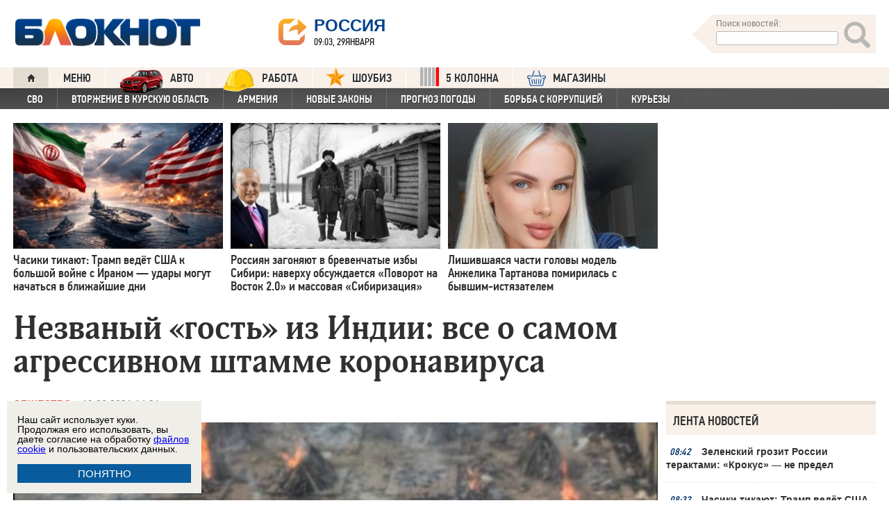

--- FILE ---
content_type: text/html; charset=UTF-8
request_url: https://bloknot.ru/obshhestvo/nezvany-j-gost-iz-indii-vse-o-samom-agressivnom-shtamme-koronavirusa-780361.html
body_size: 47169
content:
<!DOCTYPE html>
<html lang="ru-RU"><head>
    <meta charset="utf-8">
    <meta http-equiv="X-UA-Compatible" content="IE=edge">
    <meta name="viewport" content="width=100%, maximum-scale=1.0, user-scalable=yes">
    <link rel="shortcut icon" type="image/x-icon" href="//bloknot-volgodonsk.ru/bitrix/templates/bloknot/favicon.ico">
    <link rel="icon" href="/favicon_120.svg" type="image/svg+xml">
    <link rel="preload" href="//bloknot.ru/static/new20160310/fonts/PFDinTextCondPro-Regular.ttf" as="font"
          type="font/woff2" crossorigin>
    <link rel="preload" href="//bloknot.ru/static/new20160310/fonts/glyphicons-halflings-regular.ttf" as="font"
          type="font/woff2" crossorigin>
    <link rel="preload" href="//bloknot.ru/static/new20160310/fonts/PFDinTextCondPro-Medium.ttf" as="font"
          type="font/woff2" crossorigin>
    <link rel="preload" href="//bloknot.ru/static/new20160310/fonts/AdonisC-Bold_gdi.ttf" as="font" type="font/woff2"
          crossorigin>
    <link rel="stylesheet" href="//bloknot.ru/static/new20160310/stylesheets/main.css?ver=20211118_11" media="screen"
          rel="preload" as="style">
    <meta name="robots" content="index, follow">
    <title>Незваный «гость» из Индии: все о самом агрессивном штамме коронавируса Блокнот.</title>
    <meta name="keywords" content="Новости бизнеса, политики, культуры и спорта России и Мира. вакцина, вакцинация, вирусы, Индия, Коронавирус"/>

                                <meta property="og:image" content="https://bloknot.ru/wp-content/uploads/2021/06/5252a1c4-95c5-4846-9d49-50cd71fe8e51-800x480.jpg"/>
        <link rel="image_src" href="https://bloknot.ru/wp-content/uploads/2021/06/5252a1c4-95c5-4846-9d49-50cd71fe8e51-800x480.jpg"/>
            <meta name='robots' content='max-image-preview:large' />

<!-- This site is optimized with the Yoast WordPress SEO plugin v1.6.3 - https://yoast.com/wordpress/plugins/seo/ -->
<meta name="description" content="Специалисты поделились знаниями о самом опасном на сегодняшний день индийском штамме, отметив его отличие от других и &quot;способах борьбы&quot; с вакцинами."/>
<link rel="canonical" href="https://bloknot.ru/obshhestvo/nezvany-j-gost-iz-indii-vse-o-samom-agressivnom-shtamme-koronavirusa-780361.html" />
<meta property="og:locale" content="ru_RU" />
<meta property="og:type" content="article" />
<meta property="og:title" content="Незваный «гость» из Индии: все о самом агрессивном штамме коронавируса" />
<meta property="og:description" content="Специалисты поделились знаниями о самом опасном на сегодняшний день индийском штамме, отметив его отличие от других и &quot;способах борьбы&quot; с вакцинами." />
<meta property="og:url" content="https://bloknot.ru/obshhestvo/nezvany-j-gost-iz-indii-vse-o-samom-agressivnom-shtamme-koronavirusa-780361.html" />
<meta property="og:site_name" content="Блокнот Россия" />
<meta property="article:tag" content="вакцина" />
<meta property="article:tag" content="вакцинация" />
<meta property="article:tag" content="вирусы" />
<meta property="article:tag" content="Индия" />
<meta property="article:tag" content="Коронавирус" />
<meta property="article:section" content="ОБЩЕСТВО" />
<meta property="article:section" content="яНовостьЧаса" />
<meta property="article:published_time" content="2021-06-19T14:21:09+03:00" />
<meta property="article:modified_time" content="2021-06-19T14:21:12+03:00" />
<meta property="og:updated_time" content="2021-06-19T14:21:12+03:00" />
<meta name="twitter:card" content="summary"/>
<meta name="twitter:domain" content="Блокнот Россия"/>
<!-- / Yoast WordPress SEO plugin. -->

<script type="text/javascript">
/* <![CDATA[ */
window._wpemojiSettings = {"baseUrl":"https:\/\/s.w.org\/images\/core\/emoji\/15.0.3\/72x72\/","ext":".png","svgUrl":"https:\/\/s.w.org\/images\/core\/emoji\/15.0.3\/svg\/","svgExt":".svg","source":{"concatemoji":"https:\/\/bloknot.ru\/wp-includes\/js\/wp-emoji-release.min.js?ver=6.5.3"}};
/*! This file is auto-generated */
!function(i,n){var o,s,e;function c(e){try{var t={supportTests:e,timestamp:(new Date).valueOf()};sessionStorage.setItem(o,JSON.stringify(t))}catch(e){}}function p(e,t,n){e.clearRect(0,0,e.canvas.width,e.canvas.height),e.fillText(t,0,0);var t=new Uint32Array(e.getImageData(0,0,e.canvas.width,e.canvas.height).data),r=(e.clearRect(0,0,e.canvas.width,e.canvas.height),e.fillText(n,0,0),new Uint32Array(e.getImageData(0,0,e.canvas.width,e.canvas.height).data));return t.every(function(e,t){return e===r[t]})}function u(e,t,n){switch(t){case"flag":return n(e,"\ud83c\udff3\ufe0f\u200d\u26a7\ufe0f","\ud83c\udff3\ufe0f\u200b\u26a7\ufe0f")?!1:!n(e,"\ud83c\uddfa\ud83c\uddf3","\ud83c\uddfa\u200b\ud83c\uddf3")&&!n(e,"\ud83c\udff4\udb40\udc67\udb40\udc62\udb40\udc65\udb40\udc6e\udb40\udc67\udb40\udc7f","\ud83c\udff4\u200b\udb40\udc67\u200b\udb40\udc62\u200b\udb40\udc65\u200b\udb40\udc6e\u200b\udb40\udc67\u200b\udb40\udc7f");case"emoji":return!n(e,"\ud83d\udc26\u200d\u2b1b","\ud83d\udc26\u200b\u2b1b")}return!1}function f(e,t,n){var r="undefined"!=typeof WorkerGlobalScope&&self instanceof WorkerGlobalScope?new OffscreenCanvas(300,150):i.createElement("canvas"),a=r.getContext("2d",{willReadFrequently:!0}),o=(a.textBaseline="top",a.font="600 32px Arial",{});return e.forEach(function(e){o[e]=t(a,e,n)}),o}function t(e){var t=i.createElement("script");t.src=e,t.defer=!0,i.head.appendChild(t)}"undefined"!=typeof Promise&&(o="wpEmojiSettingsSupports",s=["flag","emoji"],n.supports={everything:!0,everythingExceptFlag:!0},e=new Promise(function(e){i.addEventListener("DOMContentLoaded",e,{once:!0})}),new Promise(function(t){var n=function(){try{var e=JSON.parse(sessionStorage.getItem(o));if("object"==typeof e&&"number"==typeof e.timestamp&&(new Date).valueOf()<e.timestamp+604800&&"object"==typeof e.supportTests)return e.supportTests}catch(e){}return null}();if(!n){if("undefined"!=typeof Worker&&"undefined"!=typeof OffscreenCanvas&&"undefined"!=typeof URL&&URL.createObjectURL&&"undefined"!=typeof Blob)try{var e="postMessage("+f.toString()+"("+[JSON.stringify(s),u.toString(),p.toString()].join(",")+"));",r=new Blob([e],{type:"text/javascript"}),a=new Worker(URL.createObjectURL(r),{name:"wpTestEmojiSupports"});return void(a.onmessage=function(e){c(n=e.data),a.terminate(),t(n)})}catch(e){}c(n=f(s,u,p))}t(n)}).then(function(e){for(var t in e)n.supports[t]=e[t],n.supports.everything=n.supports.everything&&n.supports[t],"flag"!==t&&(n.supports.everythingExceptFlag=n.supports.everythingExceptFlag&&n.supports[t]);n.supports.everythingExceptFlag=n.supports.everythingExceptFlag&&!n.supports.flag,n.DOMReady=!1,n.readyCallback=function(){n.DOMReady=!0}}).then(function(){return e}).then(function(){var e;n.supports.everything||(n.readyCallback(),(e=n.source||{}).concatemoji?t(e.concatemoji):e.wpemoji&&e.twemoji&&(t(e.twemoji),t(e.wpemoji)))}))}((window,document),window._wpemojiSettings);
/* ]]> */
</script>
<style id='wp-emoji-styles-inline-css' type='text/css'>

	img.wp-smiley, img.emoji {
		display: inline !important;
		border: none !important;
		box-shadow: none !important;
		height: 1em !important;
		width: 1em !important;
		margin: 0 0.07em !important;
		vertical-align: -0.1em !important;
		background: none !important;
		padding: 0 !important;
	}
</style>
<link rel='stylesheet' id='wp-block-library-css' href='https://bloknot.ru/wp-includes/css/dist/block-library/style.min.css?ver=6.5.3' type='text/css' media='all' />
<style id='classic-theme-styles-inline-css' type='text/css'>
/*! This file is auto-generated */
.wp-block-button__link{color:#fff;background-color:#32373c;border-radius:9999px;box-shadow:none;text-decoration:none;padding:calc(.667em + 2px) calc(1.333em + 2px);font-size:1.125em}.wp-block-file__button{background:#32373c;color:#fff;text-decoration:none}
</style>
<style id='global-styles-inline-css' type='text/css'>
body{--wp--preset--color--black: #000000;--wp--preset--color--cyan-bluish-gray: #abb8c3;--wp--preset--color--white: #ffffff;--wp--preset--color--pale-pink: #f78da7;--wp--preset--color--vivid-red: #cf2e2e;--wp--preset--color--luminous-vivid-orange: #ff6900;--wp--preset--color--luminous-vivid-amber: #fcb900;--wp--preset--color--light-green-cyan: #7bdcb5;--wp--preset--color--vivid-green-cyan: #00d084;--wp--preset--color--pale-cyan-blue: #8ed1fc;--wp--preset--color--vivid-cyan-blue: #0693e3;--wp--preset--color--vivid-purple: #9b51e0;--wp--preset--gradient--vivid-cyan-blue-to-vivid-purple: linear-gradient(135deg,rgba(6,147,227,1) 0%,rgb(155,81,224) 100%);--wp--preset--gradient--light-green-cyan-to-vivid-green-cyan: linear-gradient(135deg,rgb(122,220,180) 0%,rgb(0,208,130) 100%);--wp--preset--gradient--luminous-vivid-amber-to-luminous-vivid-orange: linear-gradient(135deg,rgba(252,185,0,1) 0%,rgba(255,105,0,1) 100%);--wp--preset--gradient--luminous-vivid-orange-to-vivid-red: linear-gradient(135deg,rgba(255,105,0,1) 0%,rgb(207,46,46) 100%);--wp--preset--gradient--very-light-gray-to-cyan-bluish-gray: linear-gradient(135deg,rgb(238,238,238) 0%,rgb(169,184,195) 100%);--wp--preset--gradient--cool-to-warm-spectrum: linear-gradient(135deg,rgb(74,234,220) 0%,rgb(151,120,209) 20%,rgb(207,42,186) 40%,rgb(238,44,130) 60%,rgb(251,105,98) 80%,rgb(254,248,76) 100%);--wp--preset--gradient--blush-light-purple: linear-gradient(135deg,rgb(255,206,236) 0%,rgb(152,150,240) 100%);--wp--preset--gradient--blush-bordeaux: linear-gradient(135deg,rgb(254,205,165) 0%,rgb(254,45,45) 50%,rgb(107,0,62) 100%);--wp--preset--gradient--luminous-dusk: linear-gradient(135deg,rgb(255,203,112) 0%,rgb(199,81,192) 50%,rgb(65,88,208) 100%);--wp--preset--gradient--pale-ocean: linear-gradient(135deg,rgb(255,245,203) 0%,rgb(182,227,212) 50%,rgb(51,167,181) 100%);--wp--preset--gradient--electric-grass: linear-gradient(135deg,rgb(202,248,128) 0%,rgb(113,206,126) 100%);--wp--preset--gradient--midnight: linear-gradient(135deg,rgb(2,3,129) 0%,rgb(40,116,252) 100%);--wp--preset--font-size--small: 13px;--wp--preset--font-size--medium: 20px;--wp--preset--font-size--large: 36px;--wp--preset--font-size--x-large: 42px;--wp--preset--spacing--20: 0.44rem;--wp--preset--spacing--30: 0.67rem;--wp--preset--spacing--40: 1rem;--wp--preset--spacing--50: 1.5rem;--wp--preset--spacing--60: 2.25rem;--wp--preset--spacing--70: 3.38rem;--wp--preset--spacing--80: 5.06rem;--wp--preset--shadow--natural: 6px 6px 9px rgba(0, 0, 0, 0.2);--wp--preset--shadow--deep: 12px 12px 50px rgba(0, 0, 0, 0.4);--wp--preset--shadow--sharp: 6px 6px 0px rgba(0, 0, 0, 0.2);--wp--preset--shadow--outlined: 6px 6px 0px -3px rgba(255, 255, 255, 1), 6px 6px rgba(0, 0, 0, 1);--wp--preset--shadow--crisp: 6px 6px 0px rgba(0, 0, 0, 1);}:where(.is-layout-flex){gap: 0.5em;}:where(.is-layout-grid){gap: 0.5em;}body .is-layout-flex{display: flex;}body .is-layout-flex{flex-wrap: wrap;align-items: center;}body .is-layout-flex > *{margin: 0;}body .is-layout-grid{display: grid;}body .is-layout-grid > *{margin: 0;}:where(.wp-block-columns.is-layout-flex){gap: 2em;}:where(.wp-block-columns.is-layout-grid){gap: 2em;}:where(.wp-block-post-template.is-layout-flex){gap: 1.25em;}:where(.wp-block-post-template.is-layout-grid){gap: 1.25em;}.has-black-color{color: var(--wp--preset--color--black) !important;}.has-cyan-bluish-gray-color{color: var(--wp--preset--color--cyan-bluish-gray) !important;}.has-white-color{color: var(--wp--preset--color--white) !important;}.has-pale-pink-color{color: var(--wp--preset--color--pale-pink) !important;}.has-vivid-red-color{color: var(--wp--preset--color--vivid-red) !important;}.has-luminous-vivid-orange-color{color: var(--wp--preset--color--luminous-vivid-orange) !important;}.has-luminous-vivid-amber-color{color: var(--wp--preset--color--luminous-vivid-amber) !important;}.has-light-green-cyan-color{color: var(--wp--preset--color--light-green-cyan) !important;}.has-vivid-green-cyan-color{color: var(--wp--preset--color--vivid-green-cyan) !important;}.has-pale-cyan-blue-color{color: var(--wp--preset--color--pale-cyan-blue) !important;}.has-vivid-cyan-blue-color{color: var(--wp--preset--color--vivid-cyan-blue) !important;}.has-vivid-purple-color{color: var(--wp--preset--color--vivid-purple) !important;}.has-black-background-color{background-color: var(--wp--preset--color--black) !important;}.has-cyan-bluish-gray-background-color{background-color: var(--wp--preset--color--cyan-bluish-gray) !important;}.has-white-background-color{background-color: var(--wp--preset--color--white) !important;}.has-pale-pink-background-color{background-color: var(--wp--preset--color--pale-pink) !important;}.has-vivid-red-background-color{background-color: var(--wp--preset--color--vivid-red) !important;}.has-luminous-vivid-orange-background-color{background-color: var(--wp--preset--color--luminous-vivid-orange) !important;}.has-luminous-vivid-amber-background-color{background-color: var(--wp--preset--color--luminous-vivid-amber) !important;}.has-light-green-cyan-background-color{background-color: var(--wp--preset--color--light-green-cyan) !important;}.has-vivid-green-cyan-background-color{background-color: var(--wp--preset--color--vivid-green-cyan) !important;}.has-pale-cyan-blue-background-color{background-color: var(--wp--preset--color--pale-cyan-blue) !important;}.has-vivid-cyan-blue-background-color{background-color: var(--wp--preset--color--vivid-cyan-blue) !important;}.has-vivid-purple-background-color{background-color: var(--wp--preset--color--vivid-purple) !important;}.has-black-border-color{border-color: var(--wp--preset--color--black) !important;}.has-cyan-bluish-gray-border-color{border-color: var(--wp--preset--color--cyan-bluish-gray) !important;}.has-white-border-color{border-color: var(--wp--preset--color--white) !important;}.has-pale-pink-border-color{border-color: var(--wp--preset--color--pale-pink) !important;}.has-vivid-red-border-color{border-color: var(--wp--preset--color--vivid-red) !important;}.has-luminous-vivid-orange-border-color{border-color: var(--wp--preset--color--luminous-vivid-orange) !important;}.has-luminous-vivid-amber-border-color{border-color: var(--wp--preset--color--luminous-vivid-amber) !important;}.has-light-green-cyan-border-color{border-color: var(--wp--preset--color--light-green-cyan) !important;}.has-vivid-green-cyan-border-color{border-color: var(--wp--preset--color--vivid-green-cyan) !important;}.has-pale-cyan-blue-border-color{border-color: var(--wp--preset--color--pale-cyan-blue) !important;}.has-vivid-cyan-blue-border-color{border-color: var(--wp--preset--color--vivid-cyan-blue) !important;}.has-vivid-purple-border-color{border-color: var(--wp--preset--color--vivid-purple) !important;}.has-vivid-cyan-blue-to-vivid-purple-gradient-background{background: var(--wp--preset--gradient--vivid-cyan-blue-to-vivid-purple) !important;}.has-light-green-cyan-to-vivid-green-cyan-gradient-background{background: var(--wp--preset--gradient--light-green-cyan-to-vivid-green-cyan) !important;}.has-luminous-vivid-amber-to-luminous-vivid-orange-gradient-background{background: var(--wp--preset--gradient--luminous-vivid-amber-to-luminous-vivid-orange) !important;}.has-luminous-vivid-orange-to-vivid-red-gradient-background{background: var(--wp--preset--gradient--luminous-vivid-orange-to-vivid-red) !important;}.has-very-light-gray-to-cyan-bluish-gray-gradient-background{background: var(--wp--preset--gradient--very-light-gray-to-cyan-bluish-gray) !important;}.has-cool-to-warm-spectrum-gradient-background{background: var(--wp--preset--gradient--cool-to-warm-spectrum) !important;}.has-blush-light-purple-gradient-background{background: var(--wp--preset--gradient--blush-light-purple) !important;}.has-blush-bordeaux-gradient-background{background: var(--wp--preset--gradient--blush-bordeaux) !important;}.has-luminous-dusk-gradient-background{background: var(--wp--preset--gradient--luminous-dusk) !important;}.has-pale-ocean-gradient-background{background: var(--wp--preset--gradient--pale-ocean) !important;}.has-electric-grass-gradient-background{background: var(--wp--preset--gradient--electric-grass) !important;}.has-midnight-gradient-background{background: var(--wp--preset--gradient--midnight) !important;}.has-small-font-size{font-size: var(--wp--preset--font-size--small) !important;}.has-medium-font-size{font-size: var(--wp--preset--font-size--medium) !important;}.has-large-font-size{font-size: var(--wp--preset--font-size--large) !important;}.has-x-large-font-size{font-size: var(--wp--preset--font-size--x-large) !important;}
.wp-block-navigation a:where(:not(.wp-element-button)){color: inherit;}
:where(.wp-block-post-template.is-layout-flex){gap: 1.25em;}:where(.wp-block-post-template.is-layout-grid){gap: 1.25em;}
:where(.wp-block-columns.is-layout-flex){gap: 2em;}:where(.wp-block-columns.is-layout-grid){gap: 2em;}
.wp-block-pullquote{font-size: 1.5em;line-height: 1.6;}
</style>
<link rel="https://api.w.org/" href="https://bloknot.ru/wp-json/" /><link rel="alternate" type="application/json" href="https://bloknot.ru/wp-json/wp/v2/posts/780361" /><link rel="alternate" type="application/json+oembed" href="https://bloknot.ru/wp-json/oembed/1.0/embed?url=https%3A%2F%2Fbloknot.ru%2Fobshhestvo%2Fnezvany-j-gost-iz-indii-vse-o-samom-agressivnom-shtamme-koronavirusa-780361.html" />
<link rel="alternate" type="text/xml+oembed" href="https://bloknot.ru/wp-json/oembed/1.0/embed?url=https%3A%2F%2Fbloknot.ru%2Fobshhestvo%2Fnezvany-j-gost-iz-indii-vse-o-samom-agressivnom-shtamme-koronavirusa-780361.html&#038;format=xml" />
    <meta name='yandex-verification' content='5d3cabc532ca4657'/>
    <meta name="google-site-verification" content="nBxvRmGrDblGYtHaMcbhLKHKT_M-pyXd3Gv3Se8b0a0"/>
    <meta name="google-site-verification" content="3--fH_brsQBmHbiqsuyzNZH5FutWBvSb7oAlPFZDZ0M"/>
    <meta name="yandex-verification" content="f3f8a25ea2cb7b4b"/>
    <meta name="yandex-verification" content="15b6d1e5470687b0"/>
    <meta name="yandex-verification" content="eb2b4a71ebf1bb33"/>
    <meta name="yandex-verification" content="5d3cabc532ca4657"/>

    <meta name="twitter:site" content="@bloknotnews">
    <meta name="twitter:creator" content="@bloknotnews">
    <meta name="twitter:card" content="summary_large_image">
    <meta name="twitter:title" content="Незваный «гость» из Индии: все о самом агрессивном штамме коронавируса">

    <meta name="twitter:description" content="Специалисты поделились знаниями о самом опасном на сегодняшний день индийском штамме, отметив его отличие от других и способах борьбы с вакцинами.">

    <meta name="twitter:image:src" content="//bloknot.ru/static/images/logo_color3.png">
    <meta name="twitter:image:width" content="435">
    <meta name="twitter:image:height" content="375">
    <meta name="yandex-verification" content="ef31ec3c219a89f5"/>
    <meta name="verify-admitad" content="5c268f121f"/>
        <!--LiveInternet counter-->
    <script>
        new Image().src = "https://counter.yadro.ru/hit;Bloknot-media?r" +
            escape(document.referrer) + ((typeof (screen) == "undefined") ? "" :
                ";s" + screen.width + "*" + screen.height + "*" + (screen.colorDepth ?
                    screen.colorDepth : screen.pixelDepth)) + ";u" + escape(document.URL) +
            ";h" + escape(document.title.substring(0, 150)) +
            ";" + Math.random();
    </script>
    <!--/LiveInternet-->
    <script src="https://ajax.googleapis.com/ajax/libs/jquery/3.7.1/jquery.min.js"></script>
    <script>window.yaContextCb = window.yaContextCb || []</script>
    <script src="https://yandex.ru/ads/system/context.js" async></script>

    <script src="https://cdn.adfinity.pro/code/bloknot.ru/adfinity.js" charset="utf-8" async></script>

    <!-- Top.Mail.Ru counter -->
    <script type="text/javascript">
        var _tmr = window._tmr || (window._tmr = []);
        _tmr.push({id: "2541986", type: "pageView", start: (new Date()).getTime()});
        (function (d, w, id) {
            if (d.getElementById(id)) return;
            var ts = d.createElement("script");
            ts.type = "text/javascript";
            ts.async = true;
            ts.id = id;
            ts.src = "https://top-fwz1.mail.ru/js/code.js";
            var f = function () {
                var s = d.getElementsByTagName("script")[0];
                s.parentNode.insertBefore(ts, s);
            };
            if (w.opera == "[object Opera]") {
                d.addEventListener("DOMContentLoaded", f, false);
            } else {
                f();
            }
        })(document, window, "tmr-code");
    </script>
    <noscript>
        <div><img src="https://top-fwz1.mail.ru/counter?id=2541986;js=na" style="position:absolute;left:-9999px;"
                  alt="Top.Mail.Ru"/></div>
    </noscript>
    <!-- /Top.Mail.Ru counter -->

    <style>body {
            visibility: visible !important;
            opacity: 1 !important;
            position: relative !important;
            overflow: visible !important;
            max-height: 2000px !important;
        }

        #s_948573_4151 {
            height: 0;
        }</style>

<script async src="https://jsn.24smi.net/smi.js"></script>

</head>
<body>
<div class="bodys">
    <script src="//bloknot.ru/static/new20160310/js/jquery.min.js" rel="preload" as="script"></script>
    <div class="banner banner_horizontal banner_horizontal--full"
         onclick="yaCounter24396565.reachGoal('recl_p_1'); return true;"
         style="background:#000!important;"  >
        <div style="min-width: 1147px;  max-width: 1380px;  margin: 0 auto;">

        </div>
    </div>

    <div class="header-wrapper">
        <div class="header">
            <div class="header__logo"><a href="/" class="link header__logo-link"><img class="image_logo-header"
                                                                                      src="//bloknot.ru/static/images/logo_color3.png"
                                                                                      alt="Блокнот"></a></div>
            <div class="header__choose-city">
                <div style="display:none">
                    <div id="chosecity" class="chosecity">
                        <noindex>
                            <style>
                                .chosecity h3 {
                                    padding: 4px 4px 4px 14px;
                                    margin-bottom: 4px;
                                    background: url('https://bloknot-rostov.ru/bitrix/templates/bloknot/styles/images/design_atlas.png') 0 -86px repeat-x;
                                    cursor: default;
                                    font: bold 19px/34px BPFDin,Arial,sans-serif;
                                    text-transform: uppercase;
                                    color: #363636;
                                    text-shadow: 1px 1px 0 rgba(255, 255, 255, 1);
                                }

                                .chosecity .cities {
                                    gap: 4px;
                                    display: grid;
                                    grid-auto-flow: column;
                                    grid-template-rows: 1fr 1fr 1fr 1fr 1fr 1fr 1fr;
                                }

                                .chosecity .cities > a {
                                    padding: 15px;
                                    width: 190px;
                                    border: 1px solid #b7d3e9;
                                    font: bold 19px/17px Arial, Helvetica;
                                    background-color: #eaf4fd;
                                    border-radius: 3px;
                                    color: #0a5a9c;
                                    text-decoration: none;
                                }

                                .chosecity .cities > a:hover {
                                    border: 1px solid #0a5a9c;
                                    background-color: #0a5a9c;
                                    color: #FFF;
                                }
                            </style>
                            <h3>Выбрать другой город:</h3>
                            <div class="cities">
                                <a href="//bloknot.ru" rel="nofollow" target="_blank">Россия</a>
                                <a href="//bloknot-moldova.ru/" rel="nofollow" target="_blank">Молдова</a>
                                <a href="//bloknotanapa.ru/" rel="nofollow" target="_blank">Анапа</a>
                                <a href="//bloknotanna.ru/" rel="nofollow" target="_blank">Анна</a>
                                <a href="//bloknot-astrakhan.ru/" rel="nofollow" target="_blank">Астрахань</a>
                                <a href="//bloknotborisoglebsk.ru/" rel="nofollow" target="_blank">Борисоглебск</a>
                                <a href="//bloknot-volgograd.ru" rel="nofollow" target="_blank">Волгоград</a>
                                <a href="//bloknot-volgodonsk.ru" rel="nofollow" target="_blank">Волгодонск</a>
                                <a href="//bloknot-volzhsky.ru" rel="nofollow" target="_blank">Волжский</a>
                                <a href="//bloknot-voronezh.ru" rel="nofollow" target="_blank">Воронеж</a>
                                <a href="//bloknot-donetsk.ru/" rel="nofollow" target="_blank">Донецк</a>
                                <a href="//bloknot-zaporozhie.ru/" rel="nofollow" target="_blank">Запорожье</a>
                                <a href="//bloknot-kamyshin.ru" rel="nofollow" target="_blank">Камышин</a>
                                <a href="//bloknot-krasnodar.ru" rel="nofollow" target="_blank">Краснодар</a>
                                <!--<a href="//bloknot-kursk.ru/" rel="nofollow" target="_blank">Курск</a>-->
                                <a href="//bloknot-lugansk.ru/" rel="nofollow" target="_blank">Луганск</a>
                                <a href="//bloknot-morozovsk.ru/" rel="nofollow" target="_blank">Морозовск</a>
                                <a href="//bloknot-novorossiysk.ru/" rel="nofollow" target="_blank">Новороссийск</a>
                                <a href="//bloknot-odessa.ru/" rel="nofollow" target="_blank">Одесса</a>
                                <a href="//bloknot-rostov.ru" rel="nofollow" target="_blank">Ростов-на-Дону</a>
                                <a href="//bloknot-taganrog.ru" rel="nofollow" target="_blank">Таганрог</a>
                                <a href="//bloknottambov.ru/" rel="nofollow" target="_blank">Тамбов</a>
                                <!--<a href="//bloknot-samara.ru/" rel="nofollow" target="_blank">Самара</a>-->
                                <a href="//bloknot-stavropol.ru" rel="nofollow" target="_blank">Ставрополь</a>
                                <a href="//sochi-bloknot.ru/" rel="nofollow" target="_blank">Сочи</a>
                                <a href="//bloknot-herson.ru/" rel="nofollow" target="_blank">Херсон</a>
                                <a href="//bloknot-shakhty.ru/" rel="nofollow" target="_blank">Шахты</a>
                            </div>
                        </noindex>

                    </div>
                </div>
                <div class="ourcity"><a href="#chosecity" class="link chosecity cityicon"><span
                                class="icon icon_share g-left"></span><span class="icon icon_share_after g-left"></span><span
                                class="header__choose-city--name chosecity cityicon">Россия</span></a></div>
                <span class="header__choose-city--now-time">09:03, 29января</span>
            </div>
            <div class="search-wrapper">
                <form class="search__form g-right" role="search" method="get"
                      action="https://bloknot.ru/"><span class="icon search--triangle"></span>
                    <div class="header__search">
                        <div class="header__search--wrapper">
                            <div class="header__search--head text_small font_darken-gray">Поиск новостей:</div>
                            <input type="text" value="" name="s" id="s"
                                   class="search__input"></div>
                        <div class="search__button">
                            <button type="submit" id="topsubmit" class="search--icon"><span
                                        class="icon glyphicon glyphicon-search icon_xlarge"></span></button>
                        </div>
                    </div>
                </form>
            </div>
        </div>
    </div>

    <div class="nav-wrapper"><nav class="nav row"><ul class="nav__list"><li class="nav__item nav__item--first"><a href="/" class="link link_nav link_nav_icon"><span class="glyphicon glyphicon-home text_xsmall-icon"></span></a></li><li class="nav__item"><a href="#" id="dropdownParent" class="link link_nav">Меню</a><ul class="nav__list nav__list--second nav-first__dropdown"><li class="nav__item nav__item--first"><a href="/category/bloknot-puteshestvennika" class="link link_nav link_nav_second">Блокнот Путешественника</a></li><li class="nav__item nav__item--first"><a href="/category/politika" class="link link_nav link_nav_second">Политика</a></li><li class="nav__item nav__item--first"><a href="/category/e-konomika" class="link link_nav link_nav_second">Экономика</a></li><li class="nav__item nav__item--first"><a href="/category/chp" class="link link_nav link_nav_second">ЧП</a></li><li class="nav__item nav__item--first"><a href="/category/hozyajstvo" class="link link_nav link_nav_second">Хозяйство</a></li><li class="nav__item nav__item--first"><a href="/tag/pogoda" class="link link_nav link_nav_second">Прогноз погоды</a></li><li class="nav__item nav__item--first"><a href="/category/v-mire" class="link link_nav link_nav_second">В мире</a></li><li class="nav__item nav__item--first"><a href="/category/obshhestvo" class="link link_nav link_nav_second">Общество</a></li><li class="nav__item nav__item--first"><a href="/category/kul-tura" class="link link_nav link_nav_second">Культура</a></li><li class="nav__item nav__item--first"><a href="/category/nauka" class="link link_nav link_nav_second">Наука</a></li><li class="nav__item nav__item--first"><a href="/category/regiony" class="link link_nav link_nav_second">Регионы</a></li><li class="nav__item nav__item--first"><a href="/category/sport" class="link link_nav link_nav_second">Спорт</a></li><li class="nav__item nav__item--first"><a href="https://ads.adfox.ru/238422/goLink?p1=cwvyy&p2=frfe&p5=bdsqgo&pr=1" class="link link_nav link_nav_second">Авто</a></li><li class="nav__item nav__item--first"><a href="/category/interv-yu" class="link link_nav link_nav_second">Интервью</a></li></ul></li><li class="nav__item"><a href="https://ads.adfox.ru/238422/goLink?p1=cwvyy&p2=frfe&p5=bdsqgo&pr=1" class="link link_nav" target="_blank"><img src="/banners/auto_100.png" height="47px" width="63px" style="float:left; margin-right:10px; margin-top:-11px;" alt="Каталог Авто Блокнот">АВТО</a></li><li class="nav__item"><a href="https://catalog.bloknot.ru/rabota/" class="link link_nav" target="_blank"><img src="/banners/work.png" height="47px" width="47px" style="float:left; margin-right:10px; margin-top:-11px;" alt="Каталог Работа Блокнот">Работа</a></li><li class="nav__item"><a href="/category/kul-tura/shou-biz" class="link link_nav" ><img src="/wp-content/themes/srg/img/zvezda_2_50.png" height="27px" width="27px" style="float:left; margin-right:10px; margin-top:-6px;" alt="Шоу бизнес">ШОУБИЗ</a></li><li class="nav__item"><a href="https://5-kolonna.ru/" class="link link_nav" target="_blank"><img src="/wp-content/themes/srg/img/flag2.png" height="27px" width="27px" style="float:left; margin-right:10px; margin-top:-6px;" alt="Список пятой колонны">5 КОЛОННА</a></li><li class="nav__item"><a href="https://shop-bloknot.ru/" class="link link_nav" target="_blank"><img src="/banners/shops.svg" height="27px" width="27px" style="float:left; margin-right:10px; margin-top:-4px;" alt="МАГАЗИНЫ Блокнот">МАГАЗИНЫ</a></li></ul></nav><nav class="nav row nav-second"><ul id="secondNavigationBar" class="nav__list nav__list--second"><li class="nav__item nav__item--second"><a href="https://bloknot.ru/tag/svo" class="link link_nav link_nav_second">СВО</a></li><li class="nav__item nav__item--second"><a href="https://bloknot.ru/tag/kursk" class="link link_nav link_nav_second">Вторжение в Курскую область</a></li><li class="nav__item nav__item--second"><a href="https://bloknot.ru/tag/armeniya" class="link link_nav link_nav_second">Армения</a></li><li class="nav__item nav__item--second"><a href="https://bloknot.ru/tag/zakony-2" class="link link_nav link_nav_second">Новые законы</a></li><li class="nav__item nav__item--second"><a href="https://bloknot.ru/tag/pogoda" class="link link_nav link_nav_second">Прогноз погоды</a></li><li class="nav__item nav__item--second"><a href="https://bloknot.ru/tag/korruptsiya" class="link link_nav link_nav_second">Борьба с коррупцией</a></li><li class="nav__item nav__item--second"><a href="https://bloknot.ru/tag/kur-ezy" class="link link_nav link_nav_second">Курьезы</a></li></ul><span id="navigationDropdown" class="nav__item nav__item--second nav__item--still" style="display:none"><a href="#" class="link link_nav link_nav_second">Еще</a><ul class="nav-second__dropdown"></ul></span></nav></div>    <style>.nav-first__dropdown {
            left: 0;
        }</style>
    <div class="main">
        <div class="row">
            <div class="main-wrapper">

                <div class="news-feed_wrapper" style="position:static;">

                    <div class="banner banner_vertical banner--transparent" id="banner-v3"
                         style="width:100%;height:400px;">
                        <div onclick="yaCounter24396565.reachGoal('recl_p_3'); return true;">
                            
<div id="banner24"></div>
<script type="text/javascript">
  (
    () => {
      const script = document.createElement("script");
      script.src = "https://cdn1.moe.video/p/b.js";
      script.onload = () => {
        addBanner({
	element: '#banner24',
	placement: 10514,
	width: '240px',
	height: '400px',
	advertCount: 0,
	background: 'none',
	deviceMode: 'all',
        });
      };
      document.body.append(script);
    }
  )()
</script>
                        </div>
                    </div>

                    <div class="news-feed__head">
                        Лента новостей
                    </div>
                    <div class="news-feed">
                        <div class="news-feed__gradient"></div>
                        <div class="news-feed__items"><div class="news-feed__item"><div class="label_time text_middle">08:42<!--1769665369--></div><div class="feed__text" style="text-align:left;"><a href="https://bloknot.ru/v-mire/zelenskij-grozit-rossii-teraktami-krokus-ne-predel-1491362.html" class="link link_feed">Зеленский грозит России терактами: «Крокус» — не предел</a></div></div><div class="news-feed__item"><div class="label_time text_middle">08:32<!--1769664779--></div><div class="feed__text" style="text-align:left;"><a href="https://bloknot.ru/v-mire/chasiki-tikayut-tramp-vedyot-ssha-k-bolshoj-vojne-s-iranom-udary-mogut-nachatsya-v-blizhajshie-dni-1491357.html" class="link link_feed">Часики тикают: Трамп ведёт США к большой войне с Ираном — удары могут начаться в ближайшие дни</a></div></div><div class="news-feed__item"><div class="label_time text_middle">07:42<!--1769661725--></div><div class="feed__text" style="text-align:left;"><a href="https://bloknot.ru/obshhestvo/rossiyan-zagonyayut-v-brevenchatye-izby-sibiri-naverhu-obsuzhdaetsya-povorot-na-vostok-2-0-i-massovaya-sibirizatsiya-1491349.html" class="link link_feed">Россиян загоняют в бревенчатые избы Сибири: наверху обсуждается «Поворот на Восток 2.0» и массовая «Сибиризация»</a></div></div><div class="news-feed__item"><div class="label_time text_middle">03:51<!--1769647860--></div><div class="feed__text" style="text-align:left;"><a href="https://bloknot.ru/obshhestvo/novosti-svo-shkolnitsu-izbili-za-smert-ottsa-na-svo-the-telegraph-utverzhdaet-o-masshtabnyh-voennyh-postavkah-kitaya-v-rossiyu-i-vs-rf-razryvayut-oboronu-vraga-na-dobropolskom-fronte-1491331.html" class="link link_feed">Новости СВО: школьницу избили за смерть отца на СВО, The Telegraph утверждает о масштабных военных поставках Китая в Россию, и ВС РФ разрывают оборону врага на Добропольском фронте</a></div></div>
                            <div class="news-feed__item"><div class="label_time text_middle">23:18</div><div class="feed__text"><a href="https://bloknot.ru/kul-tura/lishivshayasya-chasti-golovy-model-anzhelika-tartanova-pomirilas-s-byvshim-istyazatelem-1491344.html" class="link link_feed">Лишившаяся части головы модель Анжелика Тартанова помирилась с бывшим-истязателем</a></div> </div><div class="news-feed__item"><div class="label_time text_middle">21:15</div><div class="feed__text"><a href="https://bloknot.ru/kul-tura/delo-razina-na-milliard-prodyuser-laskovogo-maya-obvinyaet-vdovu-shatunova-v-fabrikatsii-i-obeshhaet-mest-iz-ssha-1491338.html" class="link link_feed">«Дело Разина на миллиард»: продюсер «Ласкового мая» обвиняет вдову Шатунова в фабрикации и обещает месть из США</a></div> </div><div class="news-feed__item"><div class="label_time text_middle">20:50</div><div class="feed__text"><a href="https://bloknot.ru/v-mire/podpisyvaj-zelenskij-ssha-trebuyut-ot-kieva-podpisat-mir-s-rossiej-v-obmen-na-garantii-bezopasnosti-1491330.html" class="link link_feed">«Подписывай, Зеленский»: США требуют от Киева подписать мир с Россией, в обмен на гарантии безопасности</a></div> </div><div class="news-feed__item news-feed__item--image"><a href="https://bloknot.ru/v-mire/plan-vojny-s-rossiej-kantslera-mertsa-sorvalsya-taker-karlson-raskryl-prichinu-otkaza-ot-mechty-1491294.html" class="link link_feed"><div class="image__feed"><img src="/static/images/blank.png" data-src1="https://bloknot.ru/wp-content/uploads/2026/01/taker-300x180.jpeg" alt="План войны с Россией канцлера Мерца сорвался: Такер Карлсон раскрыл причину отказа от мечты" class="image_feature image_feature1" width="244px" height="146px"></div><div class="label_time text_middle">20:07</div><div class="feed__text">План войны с Россией канцлера Мерца сорвался: Такер Карлсон раскрыл причину отказа от мечты</div></a></div><div class="news-feed__item"><div class="label_time text_middle">19:35</div><div class="feed__text"><a href="https://bloknot.ru/chp/malchika-strogo-nakazali-roditeli-huliganov-pytayutsya-zamyat-konflikt-s-izbieniem-docheri-pogibshego-na-svo-bojtsa-1491315.html" class="link link_feed">«Мальчика строго наказали»: родители хулиганов пытаются «замять» конфликт с избиением дочери погибшего на СВО бойца</a></div> </div><div class="news-feed__item"><div class="label_time text_middle">19:21</div><div class="label_photo text_small">шоубиз</div><div class="label_video text_small">видео</div><div class="feed__text"><a href="https://bloknot.ru/obshhestvo/ty-znaesh-kak-ya-umirayu-a-ty-sidish-s-moim-byvshim-i-menya-obsuzhdaesh-buzova-raskryla-pravdu-ob-otnosheniyah-s-borodinoj-1491304.html" class="link link_feed">«Ты знаешь, как я умираю, а ты сидишь с моим бывшим и меня обсуждаешь»: Бузова раскрыла правду об отношениях с Бородиной</a></div> </div><div class="news-feed__item"><div class="label_time text_middle">19:03</div><div class="feed__text"><a href="https://bloknot.ru/obshhestvo/sovremennaya-diagnostika-i-lechenie-onkourolog-rasskazal-o-rake-predstatelnoj-zhelezy-1491295.html" class="link link_feed">Современная диагностика и лечение: онкоуролог рассказал о раке предстательной железы</a></div> </div><div class="news-feed__item"><div class="label_time text_middle">18:11</div><div class="feed__text"><a href="https://bloknot.ru/obshhestvo/vooruzhenny-e-sily/novosti-svo-peregovory-prodolzhayutsya-ssha-davyat-na-ukrainu-vs-rf-formiruyut-udarnyj-kulak-na-slavyansk-1491288.html" class="link link_feed">Новости СВО: переговоры продолжаются, США давят на Украину, ВС РФ формируют «ударный кулак» на Славянск</a></div> </div><div class="news-feed__item"><div class="label_time text_middle">17:39</div><div class="feed__text"><a href="https://bloknot.ru/v-mire/teper-i-irak-tramp-nashel-novuyu-stranu-dlya-ugroz-1491285.html" class="link link_feed">Теперь и Ирак: Трамп нашел «новую» страну для угроз</a></div> </div><div class="news-feed__item"><div class="label_time text_middle">17:19</div><div class="feed__text"><a href="https://bloknot.ru/obshhestvo/vooruzhenny-e-sily/tyurma-v-maloj-tokmachke-vs-rf-i-vsu-byutsya-nasmert-za-kazhdoe-zdanie-na-zaporozhskom-fronte-1491278.html" class="link link_feed">Тюрьма в Малой Токмачке: ВС РФ и ВСУ бьются насмерть за каждое здание на Запорожском фронте</a></div> </div><div class="news-feed__item"><div class="label_time text_middle">17:01</div><div class="feed__text"><a href="https://bloknot.ru/v-mire/nu-v-obshhem-sami-znaete-kogo-pivovarnya-v-ssha-poobeshhala-vsem-posetitelyam-besplatnoe-pennoe-v-den-smerti-ego-1491254.html" class="link link_feed">Ну, в общем, сами знаете, кого: пивоварня в США пообещала всем посетителям бесплатное пенное в день смерти «его»</a></div> </div><div class="news-feed__item"><div class="label_time text_middle">16:58</div><div class="feed__text"><a href="https://bloknot.ru/obshhestvo/zhizn-v-ukraine-nuzhno-zasluzhit-vsu-rassmatrivayut-vozmozhnost-mobilizatsii-inostrantsev-s-vnzh-1491271.html" class="link link_feed">«Жизнь в Украине нужно заслужить»: ВСУ рассматривают возможность мобилизации иностранцев с ВНЖ</a></div> </div><div class="news-feed__item news-feed__item--image"><a href="https://bloknot.ru/obshhestvo/plan-dallesa-v-dejstvii-dzhigurda-o-naznachenii-bogomolova-rektorom-mhata-1491247.html" class="link link_feed"><div class="image__feed"><img src="/static/images/blank.png" data-src1="https://bloknot.ru/wp-content/uploads/2026/01/IMG_20260128_162119-300x180.jpg" alt="«План Даллеса в действии»: Джигурда о назначении Богомолова ректором МХАТа" class="image_feature image_feature1" width="244px" height="146px"></div><div class="label_time text_middle">16:45</div><div class="label_photo text_small">шоубиз</div><div class="label_video text_small">видео</div><div class="feed__text">«План Даллеса в действии»: Джигурда о назначении Богомолова ректором МХАТа</div></a></div><div class="news-feed__item"><div class="label_time text_middle">16:29</div><div class="feed__text"><a href="https://bloknot.ru/obshhestvo/boets-vsu-rasstrelyal-chetyreh-politsejskih-zashhishhaya-semyu-ot-voenkomov-a-vlasti-pytalis-skryt-pravdu-1491255.html" class="link link_feed">Боец ВСУ расстрелял четырех полицейских, защищая семью от военкомов, а власти пытались скрыть правду</a></div> </div><div class="news-feed__item"><div class="label_time text_middle">16:22</div><div class="label_photo text_small">шоубиз</div><div class="label_video text_small">видео</div><div class="feed__text"><a href="https://bloknot.ru/kul-tura/smert-k-nemu-ne-imela-otnosheniya-kak-moskva-poproshhalas-s-aleksandrom-olejnikovym-1491251.html" class="link link_feed">«Смерть к нему не имела отношения»: как Москва попрощалась с Александром Олейниковым</a></div> </div><div class="news-feed__item"><div class="label_time text_middle">16:20</div><div class="feed__text"><a href="https://bloknot.ru/v-mire/ukrainskij-krizis/garantiruem-emu-bezopasnost-zelenskogo-zhdut-v-moskve-esli-on-dejstvitelno-gotov-k-vstreche-s-putinym-1491252.html" class="link link_feed">«Гарантируем ему безопасность»: Зеленского ждут в Москве, если он действительно готов к встрече с Путиным  </a></div> </div><div class="news-feed__item"><div class="label_time text_middle">15:23</div><div class="feed__text"><a href="https://bloknot.ru/obshhestvo/katorga-i-vyzhivanie-deputaty-predlozhili-vyplachivat-vsem-pozhilym-13-yu-pensiyu-1491219.html" class="link link_feed">«Каторга и выживание»: депутаты предложили выплачивать всем пожилым 13-ю пенсию</a></div> </div><div class="news-feed__item"><div class="label_time text_middle">14:51</div><div class="feed__text"><a href="https://bloknot.ru/obshhestvo/hod-otchayaniya-nazvala-prichina-kraha-ukrainskoj-operatsii-pautina-2-1491207.html" class="link link_feed">Ход отчаяния: назвала причина краха украинской операции «Паутина-2»</a></div> </div><div class="news-feed__item"><div class="label_time text_middle">14:50</div><div class="feed__text"><a href="https://bloknot.ru/obshhestvo/doch-pogibshego-bojtsa-mishen-dlya-travli-shkolnitsu-v-rostovskoj-oblasti-izbivayut-posle-gibeli-ottsa-na-svo-1491218.html" class="link link_feed">«Дочь погибшего бойца — мишень для травли»: школьницу в Ростовской области избивают после гибели отца на СВО</a></div> </div><div class="news-feed__item"><div class="label_time text_middle">13:37</div><div class="feed__text"><a href="https://bloknot.ru/v-mire/vmeste-s-amerikoj-budem-mirom-upravlyat-voenkor-kp-steshin-vysmeyal-rossiyan-povedshihsya-na-fotografiyu-trampa-s-putinym-v-belom-dome-1491208.html" class="link link_feed">«Вместе с Америкой будем миром управлять»: военкор «КП» Стешин высмеял россиян, поведшихся на фотографию Трампа с Путиным в Белом доме</a></div> </div><div class="news-feed__item"><div class="label_time text_middle">13:37</div><div class="label_photo text_small">шоубиз</div><div class="feed__text"><a href="https://bloknot.ru/kul-tura/hvatit-za-moi-sily-ne-nuzhno-perezhivat-bogomolov-vpervye-prokommentiroval-svoe-naznachenie-na-dolzhnost-rektora-mhat-1491206.html" class="link link_feed">«Хватит. За мои силы не нужно переживать»: Богомолов впервые прокомментировал свое назначение на должность ректора МХАТ</a></div> </div><div class="news-feed__item"><div class="label_time text_middle">13:05</div><div class="feed__text"><a href="https://bloknot.ru/politika/oreshnik-napugal-evropu-illyuzii-o-prevoshodstve-ruhnuli-za-odnu-noch-1491187.html" class="link link_feed">«Орешник» напугал Европу: иллюзии о превосходстве рухнули за одну ночь</a></div> </div><div class="news-feed__item"><div class="label_time text_middle">12:52</div><div class="feed__text"><a href="https://bloknot.ru/v-mire/igra-nervov-ssha-ugrozhaet-bolshoj-armadoj-iran-grozit-sozdat-atomnoe-oruzhie-za-nedelyu-i-menyaet-vlast-1491121.html" class="link link_feed">Игра нервов: США угрожает большой армадой, Иран грозит создать атомное оружие за неделю и меняет власть</a></div> </div><div class="news-feed__item news-feed__item--image"><a href="https://bloknot.ru/obshhestvo/rossiyane-stali-chashhe-pokupat-osinovye-kolya-ot-vampirov-radikalnaya-zashhita-ot-krovososushhih-uhodit-narashvat-1491178.html" class="link link_feed"><div class="image__feed"><img src="/static/images/blank.png" data-src1="https://bloknot.ru/wp-content/uploads/2026/01/IMG_20260128_124539_918-300x180.jpg" alt="Россияне стали чаще покупать осиновые колья от вампиров: радикальная защита от кровососущих уходит нарасхват" class="image_feature image_feature1" width="244px" height="146px"></div><div class="label_time text_middle">12:52</div><div class="feed__text">Россияне стали чаще покупать осиновые колья от вампиров: радикальная защита от кровососущих уходит нарасхват</div></a></div><div class="news-feed__item"><div class="label_time text_middle">12:30</div><div class="feed__text"><a href="https://bloknot.ru/v-mire/oreshnik-na-starte-rossiya-mozhet-nanesti-samyj-moshhnyj-udar-po-kievu-za-vsyu-svo-1491166.html" class="link link_feed">«Орешник» на старте: Россия может нанести самый мощный удар по Киеву за всю СВО</a></div> </div><div class="news-feed__item news-feed__item--image"><a href="https://bloknot.ru/obshhestvo/goroskop-po-znakam-zodiaka-na-29-yanvarya-2026-goda-2-1489996.html" class="link link_feed"><div class="image__feed"><img src="/static/images/blank.png" data-src1="https://bloknot.ru/wp-content/uploads/2026/01/Goroskop-po-znakam-zodiaka-na-29-yanvarya-2026-goda-300x180.jpg" alt="Гороскоп по знакам зодиака на 29 января 2026 года" class="image_feature image_feature1" width="244px" height="146px"></div><div class="label_time text_middle">12:30</div><div class="feed__text">Гороскоп по знакам зодиака на 29 января 2026 года</div></a></div><div class="news-feed__item"><div class="label_time text_middle">12:00</div><div class="feed__text"><a href="https://bloknot.ru/obshhestvo/lokomotivnaya-innovatsiya-zabuksovala-pochemu-rzhd-ne-toropitsya-sekonomit-milliardy-rublej-1491154.html" class="link link_feed">Локомотивная инновация забуксовала: почему у РЖД не получается сэкономить миллиарды рублей</a></div> </div><div class="news-feed__item"><div class="label_time text_middle">11:53</div><div class="feed__text"><a href="https://bloknot.ru/v-mire/mask-nazval-premera-polshi-slyunyavym-idiotom-sikorskij-poluchil-portsiyu-unizheniya-iz-za-starlinka-1491146.html" class="link link_feed">Маск назвал премьера Польши «слюнявым идиотом»: Сикорский получил порцию унижения из-за «Старлинка»</a></div> </div><div class="news-feed__item"><div class="label_time text_middle">11:16</div><div class="feed__text"><a href="https://bloknot.ru/v-mire/kogda-zakonchitsya-svo-eksperty-nazvali-sroki-kotorye-udivlyayut-1491128.html" class="link link_feed">Когда закончится СВО — эксперты назвали сроки, которые удивляют</a></div> </div><div class="news-feed__item news-feed__item--image"><a href="https://bloknot.ru/obshhestvo/brigadu-polskih-nayomnikov-polnostyu-unichtozhili-na-donbasse-v-strane-zayavili-o-negotovnosti-k-vojne-s-rossiej-1491113.html" class="link link_feed"><div class="image__feed"><img src="/static/images/blank.png" data-src1="https://bloknot.ru/wp-content/uploads/2026/01/IMG_20260128_104409-300x180.jpg" alt="Бригаду польских наёмников полностью уничтожили на Донбассе: в стране заявили о неготовности к войне с Россией" class="image_feature image_feature1" width="244px" height="146px"></div><div class="label_time text_middle">11:14</div><div class="feed__text">Бригаду польских наёмников полностью уничтожили на Донбассе: в стране заявили о неготовности к войне с Россией</div></a></div><div class="news-feed__item"><div class="label_time text_middle">11:11</div><div class="feed__text"><a href="https://bloknot.ru/obshhestvo/iznasilovavshie-chetyrehletnyuyu-devochku-maloletnie-tadzhiki-po-kajfu-uchatsya-v-shkole-kaluzhskoj-oblasti-nikakoj-deportatsii-s-pozhiznennym-zapretom-na-vezd-1491129.html" class="link link_feed">Изнасиловавшие четырехлетнюю девочку малолетние таджики по кайфу учатся в школе Калужской области: никакой депортации с пожизненным запретом на въезд</a></div> </div><div class="news-feed__item"><div class="label_time text_middle">10:53</div><div class="feed__text"><a href="https://bloknot.ru/v-mire/operatsiya-pautina-2-sorvana-rossiyu-vnov-hoteli-atakovat-dronami-iz-gruzovika-1491120.html" class="link link_feed">Операция «Паутинa-2» сорвана: Россию вновь хотели атаковать дронами из грузовика</a></div> </div><div class="news-feed__item"><div class="label_time text_middle">10:36</div><div class="feed__text"><a href="https://bloknot.ru/obshhestvo/psihicheskoe-zdorove-trampa-vyzvalo-obespokoennost-u-fitso-premer-slovakii-shokirovan-sostoyaniem-uma-prezidenta-ssha-1491107.html" class="link link_feed">Психическое здоровье Трампа вызвало обеспокоенность у Фицо: премьер Словакии шокирован «состоянием ума» президента США</a></div> </div><div class="news-feed__item news-feed__item--image"><a href="https://bloknot.ru/nauka/v-kosmose-najdeno-skoplenie-dush-uchyonye-shokirovany-tainstvennymi-vspyshkami-vo-vselennoj-1491100.html" class="link link_feed"><div class="image__feed"><img src="/static/images/blank.png" data-src1="https://bloknot.ru/wp-content/uploads/2026/01/1710574742211685673-300x180.jpg" alt="В космосе найдено скопление душ: учёные шокированы таинственными вспышками во Вселенной" class="image_feature image_feature1" width="244px" height="146px"></div><div class="label_time text_middle">09:58</div><div class="feed__text">В космосе найдено скопление душ: учёные шокированы таинственными вспышками во Вселенной</div></a></div><div class="news-feed__item"><div class="label_time text_middle">09:50</div><div class="feed__text"><a href="https://bloknot.ru/obshhestvo/rossiya-vyigryvaet-bitvu-za-arktiku-yadernoe-oruzhie-na-kolskom-poluostrove-derzhit-ssha-v-strahe-tramp-trebuet-revansha-1491090.html" class="link link_feed">Россия выигрывает битву за Арктику: ядерное оружие на Кольском полуострове держит США в страхе – Трамп требует реванша</a></div> </div><div class="news-feed__item"><div class="label_time text_middle">08:49</div><div class="feed__text"><a href="https://bloknot.ru/v-mire/ukraintsy-zelenskomu-pozhelali-strashnoe-mesto-v-krematorii-i-tabletki-dlya-psihiki-1491070.html" class="link link_feed">Украинцы Зеленскому пожелали страшное — место в крематории и таблетки для психики</a></div> </div><div class="news-feed__item"><div class="label_time text_middle">08:48</div><div class="feed__text"><a href="https://bloknot.ru/obshhestvo/eto-diskriminatsiya-v-moskve-zapretili-obyavleniya-o-sdache-kvartir-tolko-slavyanam-1491078.html" class="link link_feed">Это дискриминация: в Москве запретили объявления о сдаче квартир «только славянам»</a></div> </div><div class="news-feed__item"><div class="label_time text_middle">08:39</div><div class="feed__text"><a href="https://bloknot.ru/v-mire/rossijskie-tankery-stanut-dobychej-estontsev-14-stran-es-vklyuchaya-pribaltov-obyavili-o-blokade-baltijskogo-morya-dlya-nashego-tenevogo-flota-1491073.html" class="link link_feed">Российские танкеры станут добычей эстонцев: 14 стран ЕС, включая прибалтов, объявили о блокаде Балтийского моря для нашего «теневого флота»</a></div> </div><div class="news-feed__item"><div class="label_time text_middle">08:00</div><div class="feed__text"><a href="https://bloknot.ru/politika/ne-vragi-a-partnyory-tramp-podal-signal-cherez-fotografiyu-s-putinym-v-belom-dome-1491066.html" class="link link_feed">Не враги, а партнёры: Трамп подал сигнал через фотографию с Путиным в Белом доме</a></div> </div><div class="news-feed__item"><div class="label_time text_middle">06:31</div><div class="feed__text"><a href="https://bloknot.ru/v-mire/uzbekistan-traditsionno-vyter-nogi-ob-rossiyu-posle-unizheniya-pered-oae-ot-nashego-posla-v-tashkente-potrebovali-glubokogo-uvazheniya-k-uzbekskim-migrantam-1491060.html" class="link link_feed">Узбекистан традиционно вытер ноги об Россию после унижения перед ОАЭ: от нашего посла в Ташкенте потребовали глубокого уважения к узбекским мигрантам</a></div> </div><div class="news-feed__item"><div class="label_time text_middle">05:36</div><div class="feed__text"><a href="https://bloknot.ru/yanovost-chasa/gadit-budete-v-yamy-kievlyanam-ofitsialno-soobshhili-o-perehode-na-ulichnye-tualety-tipa-dyrka-v-polu-1491056.html" class="link link_feed">«Гадить будете в ямы» - киевлянам официально сообщили о переходе на уличные туалеты типа «дырка в полу»</a></div> </div><div class="news-feed__item news-feed__item--image"><a href="https://bloknot.ru/v-mire/a-potom-prishel-poruchik-rzhevskij-zelenskij-obyavil-o-date-vstupleniya-ukrainy-v-es-1491030.html" class="link link_feed"><div class="image__feed"><img src="/static/images/blank.png" data-src1="https://bloknot.ru/wp-content/uploads/2026/01/zelka-pyat-300x180.jpg" alt="А потом пришел поручик Ржевский: Зеленский объявил о дате вступления Украины в ЕС" class="image_feature image_feature1" width="244px" height="146px"></div><div class="label_time text_middle">22:47</div><div class="feed__text">А потом пришел поручик Ржевский: Зеленский объявил о дате вступления Украины в ЕС</div></a></div><div class="news-feed__item"><div class="label_time text_middle">22:12</div><div class="label_photo text_small">шоубиз</div><div class="feed__text"><a href="https://bloknot.ru/kul-tura/13-letnij-syn-pavla-priluchnogo-prakticheski-ne-viditsya-s-ottsom-posle-vozvrashheniya-k-agata-mutsenietse-vot-pochemu-1491040.html" class="link link_feed">13-летний сын Павла Прилучного практически не видится с отцом после возвращения к Агате Муцениеце: вот почему </a></div> </div><div class="news-feed__item"><div class="label_time text_middle">20:35</div><div class="feed__text"><a href="https://bloknot.ru/v-mire/budem-lechitsya-semyami-kirgiziya-hochet-zasudit-rossiyu-za-otkaz-oformlyat-polisy-oms-1491025.html" class="link link_feed">«Будем лечиться семьями»: Киргизия хочет засудить Россию за отказ оформлять полисы ОМС</a></div> </div><div class="news-feed__item"><div class="label_time text_middle">19:48</div><div class="feed__text"><a href="https://bloknot.ru/v-mire/zelenskij-gotov-idti-na-poklon-k-putinu-na-ukraine-hotyat-obsudit-s-rossiej-budushhee-zaporozhskoj-aes-i-donbassa-1491020.html" class="link link_feed">«Зеленский готов идти на поклон к Путину»: на Украине хотят обсудить с Россией будущее Запорожской АЭС и Донбасса</a></div> </div><div class="news-feed__item"><div class="label_time text_middle">19:34</div><div class="label_photo text_small">шоубиз</div><div class="feed__text"><a href="https://bloknot.ru/kul-tura/nagiev-kupil-elitnye-apartamenty-za-300-mln-rublej-v-dubae-i-nachal-voevat-s-shumnymi-sosedyami-1491008.html" class="link link_feed">Ремонт с золотом и итальянская мебель: Нагиев купил элитные апартаменты за 300 млн рублей в Дубае</a></div> </div><div class="news-feed__item"><div class="label_time text_middle">19:05</div><div class="feed__text"><a href="https://bloknot.ru/v-mire/do-yadernogo-apokalipsisa-ostalos-85-sekund-chasy-sudnogo-dnya-uskorili-hod-iz-za-ukrainskogo-konflikta-1491009.html" class="link link_feed">«До ядерного апокалипсиса осталось 85 секунд»: часы Судного дня ускорили ход из-за украинского конфликта</a></div> </div><div class="news-feed__item"><div class="label_time text_middle">18:53</div><div class="feed__text"><a href="https://bloknot.ru/obshhestvo/vooruzhenny-e-sily/krasnyj-liman-v-polukoltse-vs-rf-szhimayut-vraga-pod-slavyanskom-1491005.html" class="link link_feed">Красный Лиман в полукольце: ВС РФ сжимают врага под Славянском</a></div> </div><div class="news-feed__item"><div class="label_time text_middle">18:35</div><div class="feed__text"><a href="https://bloknot.ru/rossiya/zarplaty-rossiyan-bolshe-ne-budut-rasti-ekonomika-rossii-voshla-v-stadiyu-vysokih-tsen-i-malenkih-dohodov-1491002.html" class="link link_feed">«Зарплаты россиян больше не будут расти»: экономика России вошла в стадию высоких цен и маленьких доходов</a></div> </div><div class="news-feed__item"><div class="label_time text_middle">18:06</div><div class="feed__text"><a href="https://bloknot.ru/obshhestvo/bastrykin-razberis-uchitelya-v-peterburge-pozhalovalis-na-vyzvavshuyu-shok-metodichku-dlya-uroka-ot-skandalnoj-akademii-1490980.html" class="link link_feed">Бастрыкин, разберись! Учителя в Петербурге пожаловались на вызвавшую шок методичку для урока от скандальной академии</a></div> </div><div class="news-feed__item"><div class="label_time text_middle">17:48</div><div class="feed__text"><a href="https://bloknot.ru/v-mire/ukrainskie-generaly-boyatsya-priznavat-poteri-territorij-vsu-razygrali-dramu-vokrug-kupyanska-uzlovogo-1490990.html" class="link link_feed">«Украинские генералы боятся признавать потери территорий»: ВСУ разыграли драму вокруг Купянска-Узлового</a></div> </div><div class="news-feed__item"><div class="label_time text_middle">16:49</div><div class="feed__text"><a href="https://bloknot.ru/v-mire/poteryaet-i-dengi-i-vlast-nazvana-glavnaya-problema-na-puti-k-miru-na-ukraine-1490970.html" class="link link_feed">«Потеряет и деньги, и власть»: названа главная проблема на пути к миру на Украине</a></div> </div><div class="news-feed__item news-feed__item--image"><a href="https://bloknot.ru/kul-tura/proekt-pyataya-kolonna-diversiya-v-kulture-kto-prodvigaet-rezhissyora-izvrashhentsa-navalnista-bogomolova-na-klyuchevye-posty-1490946.html" class="link link_feed"><div class="image__feed"><img src="/static/images/blank.png" data-src1="https://bloknot.ru/wp-content/uploads/2026/01/C0001.00_07_31_03.Still747-300x180.jpg" alt="Проект «Пятая колонна»: диверсия в культуре - кто продвигает «режиссёра-извращенца», «навальниста»* Богомолова на ключевые посты" class="image_feature image_feature1" width="244px" height="146px"></div><div class="label_time text_middle">16:26</div><div class="label_photo text_small">шоубиз</div><div class="label_video text_small">видео</div><div class="feed__text">Проект «Пятая колонна»: диверсия в культуре - кто продвигает «режиссёра-извращенца», «навальниста»* Богомолова на ключевые посты</div></a></div><div class="news-feed__item"><div class="label_time text_middle">16:18</div><div class="feed__text"><a href="https://bloknot.ru/v-mire/novost-svo-vzryv-neftebazy-v-lvovskoj-oblasti-vojska-nato-poterpeli-razgrom-na-donbasse-i-armiya-rossii-raznesla-glavnyj-ukreprajon-vsu-1490964.html" class="link link_feed">Новость СВО: взрыв нефтебазы в Львовской области, войска НАТО потерпели разгром на Донбассе и армия России разнесла главный укрепрайон ВСУ</a></div> </div><div class="news-feed__item"><div class="label_time text_middle">15:34</div><div class="feed__text"><a href="https://bloknot.ru/v-mire/nedoprezidenty-prosrochennyj-zelenskij-i-nelegitimnaya-tihanovskaya-gotovyat-zagovor-protiv-lukashenko-1490912.html" class="link link_feed">Недопрезиденты: «просроченный» Зеленский и нелегитимная Тихановская готовят заговор против Лукашенко</a></div> </div><div class="news-feed__item"><div class="label_time text_middle">15:17</div><div class="feed__text"><a href="https://bloknot.ru/e-konomika/globalnaya-moskva-stolichnyj-biznes-vyhodit-na-mirovuyu-arenu-nesmotrya-na-sanktsii-1490939.html" class="link link_feed">«Глобальная Москва»: столичный бизнес выходит на мировую арену, несмотря на санкции</a></div> </div><div class="news-feed__item"><div class="label_time text_middle">15:10</div><div class="feed__text"><a href="https://bloknot.ru/obshhestvo/v-gosdume-poobeshhali-kaznokradam-stalinskie-chistki-kak-v-rossii-budut-borotsya-s-korruptsiej-v-2026-godu-1490917.html" class="link link_feed">В Госдуме пообещали казнокрадам «сталинские чистки»: как в России будут бороться с коррупцией в 2026 году</a></div> </div><div class="news-feed__item"><div class="label_time text_middle">14:57</div><div class="feed__text"><a href="https://bloknot.ru/v-mire/zhestkaya-ataka-zelenskij-v-panike-sdelal-zayavlenie-posle-udara-po-odesse-1490913.html" class="link link_feed">«Жесткая атака»: Зеленский в панике сделал заявление после удара по Одессе</a></div> </div><div class="news-feed__item"><div class="label_time text_middle">14:11</div><div class="label_photo text_small">шоубиз</div><div class="label_video text_small">видео</div><div class="feed__text"><a href="https://bloknot.ru/kul-tura/gender-pati-pod-domashnim-arestom-beremennaya-lerchek-i-eyo-zhenih-argentinets-uznali-pol-budushhego-malysha-1490903.html" class="link link_feed">Гендер-пати под домашним арестом: беременная Лерчек и её жених-аргентинец узнали пол будущего малыша </a></div> </div><div class="news-feed__item"><div class="label_time text_middle">13:26</div><div class="feed__text"><a href="https://bloknot.ru/v-mire/na-etot-raz-vsyo-seryoznee-na-blizhnem-vostoke-zhdut-udara-po-iranu-uzhe-v-blizhajshie-dni-1490884.html" class="link link_feed">«На этот раз всё серьёзнее»: на Ближнем Востоке ждут удара по Ирану уже в ближайшие дни</a></div> </div><div class="news-feed__item"><div class="label_time text_middle">13:10</div><div class="feed__text"><a href="https://bloknot.ru/obshhestvo/po-sheme-youtube-v-gosdume-nazvali-datu-blokirovki-telegram-v-rossii-1490880.html" class="link link_feed">«По схеме YouTube»: в Госдуме назвали дату блокировки Telegram в России</a></div> </div><div class="news-feed__item"><div class="label_time text_middle">12:59</div><div class="label_photo text_small">шоубиз</div><div class="feed__text"><a href="https://bloknot.ru/kul-tura/ni-slova-o-tekushhih-problemah-sofya-ernst-raznesla-pretenzii-mhatovtsev-k-bogomolovu-1490858.html" class="link link_feed">«Ни слова о текущих проблемах»: Софья Эрнст разнесла претензии мхатовцев к Богомолову</a></div> </div><div class="news-feed__item"><div class="label_time text_middle">12:53</div><div class="feed__text"><a href="https://bloknot.ru/obshhestvo/ubili-sotni-tysyach-istoriki-rassekretili-pravdu-ob-ukraintsah-pytavshih-evreev-v-treblinke-1490870.html" class="link link_feed">«Убили сотни тысяч»: историки рассекретили правду об украинцах, пытавших евреев в Треблинке</a></div> </div><div class="news-feed__item"><div class="label_time text_middle">12:48</div><div class="label_photo text_small">шоубиз</div><div class="feed__text"><a href="https://bloknot.ru/kul-tura/bolezn-derzhali-v-tajne-poslednie-dni-aktrisy-i-televedushhej-i-aktrisy-niki-ganich-1490863.html" class="link link_feed">Болезнь держали в тайне: последние дни актрисы и телеведущей и актрисы Ники Ганич</a></div> </div><div class="news-feed__item"><div class="label_time text_middle">12:41</div><div class="label_video text_small">видео</div><div class="feed__text"><a href="https://bloknot.ru/politika/hoteli-pohvalitsya-a-poluchilos-zhestoko-besposhhadno-i-strashno-sbylos-prorochestvo-eks-prezidenta-ukrainy-poroshenko-1490849.html" class="link link_feed">Хотели похвалиться, а получилось жестоко, беспощадно и страшно: сбылось «пророчество» экс-президента Украины Порошенко*</a></div> </div><div class="news-feed__item news-feed__item--image"><a href="https://bloknot.ru/obshhestvo/goroskop-po-znakam-zodiaka-na-28-yanvarya-2026-goda-1490173.html" class="link link_feed"><div class="image__feed"><img src="/static/images/blank.png" data-src1="https://bloknot.ru/wp-content/uploads/2026/01/Goroskop-po-znakam-zodiaka-na-27-yanvarya-2026-goda-1-300x180.jpg" alt="Гороскоп по знакам зодиака на 28 января 2026 года" class="image_feature image_feature1" width="244px" height="146px"></div><div class="label_time text_middle">12:27</div><div class="feed__text">Гороскоп по знакам зодиака на 28 января 2026 года</div></a></div><div class="news-feed__item news-feed__item--image"><a href="https://bloknot.ru/v-mire/rossiya-vyvodit-vojska-iz-sirii-v-kieve-panika-rf-mozhet-perebrosit-novye-sily-v-zonu-svo-1490845.html" class="link link_feed"><div class="image__feed"><img src="/static/images/blank.png" data-src1="https://bloknot.ru/wp-content/uploads/2026/01/5464554546456-300x180.jpg" alt="Россия выводит войска из Сирии? В Киеве паника — РФ может перебросить новые силы в зону СВО" class="image_feature image_feature1" width="244px" height="146px"></div><div class="label_time text_middle">11:58</div><div class="feed__text">Россия выводит войска из Сирии? В Киеве паника — РФ может перебросить новые силы в зону СВО</div></a></div><div class="news-feed__item"><div class="label_time text_middle">11:17</div><div class="feed__text"><a href="https://bloknot.ru/obshhestvo/migranty-otkazyvayutsya-rabotat-dvornikami-rossijskie-dvory-utopayut-v-snegu-poka-priezzhie-rubyat-bablo-v-dostavke-1490830.html" class="link link_feed">Мигранты отказываются работать дворниками: российские дворы утопают в снегу, пока приезжие «рубят бабло» в доставке</a></div> </div><div class="news-feed__item"><div class="label_time text_middle">11:13</div><div class="feed__text"><a href="https://bloknot.ru/obshhestvo/golyj-zad-rossiyanina-vo-imya-byudzheta-ministr-finansov-siluanov-predlozhil-legalizovat-onlajn-kazino-s-prostitutsiej-poka-povremenyat-1490833.html" class="link link_feed">Голый зад россиянина во имя бюджета: министр финансов Силуанов предложил легализовать онлайн-казино – с проституцией пока повременят  </a></div> </div><div class="news-feed__item"><div class="label_time text_middle">10:52</div><div class="feed__text"><a href="https://bloknot.ru/politika/hvatit-mechtat-hitryj-gensek-nato-prizval-evropu-vernutsya-v-stojlo-k-papochke-1490801.html" class="link link_feed">Хватит мечтать: хитрый генсек НАТО призвал Европу вернуться в стойло к «папочке»</a></div> </div><div class="news-feed__item"><div class="label_time text_middle">10:44</div><div class="feed__text"><a href="https://bloknot.ru/obshhestvo/potekut-proroki-krovi-na-zapade-vspomnili-zhutkoe-predskazanie-o-tretej-mirovoj-vojne-1490808.html" class="link link_feed">«Потекут потоки крови»: на Западе вспомнили жуткое предсказание о третьей мировой войне</a></div> </div><div class="news-feed__item"><div class="label_time text_middle">10:24</div><div class="feed__text"><a href="https://bloknot.ru/obshhestvo/tajnye-videniya-giperboreya-odesskij-prorok-predskazal-pobedu-rf-i-sliv-zelenskogo-v-2026-godu-1490802.html" class="link link_feed">Тайные видения Гиперборея: одесский пророк предсказал победу РФ и «слив» Зеленского в 2026 году</a></div> </div><div class="news-feed__item"><div class="label_time text_middle">09:57</div><div class="feed__text"><a href="https://bloknot.ru/obshhestvo/grenlandiya-vsyo-na-trampa-nashlas-uprava-prezident-ssha-ispugalsya-impichmenta-i-otkazalsya-ot-planov-zavladet-ostrovom-1490789.html" class="link link_feed">Гренландия - всё: на Трампа нашлась управа – президент США испугался импичмента и отказался от планов завладеть островом</a></div> </div><div class="news-feed__item"><div class="label_time text_middle">09:56</div><div class="feed__text"><a href="https://bloknot.ru/yanovost-chasa/gerasimov-vs-rf-na-podstupah-k-zaporozhyu-nastuplenie-na-vseh-napravleniyah-prodolzhaetsya-1490790.html" class="link link_feed">Герасимов: ВС РФ на подступах к Запорожью, наступление на всех направлениях продолжается</a></div> </div><div class="news-feed__item"><div class="label_time text_middle">09:18</div><div class="feed__text"><a href="https://bloknot.ru/v-mire/ukrainu-zagnali-v-ugol-ssha-trebuyut-ot-kieva-otdat-donbass-v-obmen-na-garantii-bezopasnosti-1490784.html" class="link link_feed">Украину загнали в угол: США требуют от Киева отдать Донбасс в обмен на гарантии безопасности</a></div> </div><div class="news-feed__item news-feed__item--image"><a href="https://bloknot.ru/obshhestvo/u-vsu-est-rezervy-dlya-nastupleniya-voennyj-ekspert-predupredil-o-nalichie-u-vraga-vozmozhnosti-dlya-molnienosnoj-ataki-1490772.html" class="link link_feed"><div class="image__feed"><img src="/static/images/blank.png" data-src1="https://bloknot.ru/wp-content/uploads/2025/01/IMG_0583.jpeg" alt="«У ВСУ есть резервы для наступления»: военный эксперт предупредил о наличии у врага возможности для «молниеносной атаки»" class="image_feature image_feature1" width="244px" height="146px"></div><div class="label_time text_middle">09:05</div><div class="feed__text">«У ВСУ есть резервы для наступления»: военный эксперт предупредил о наличии у врага возможности для «молниеносной атаки»</div></a></div><div class="news-feed__item"><div class="label_time text_middle">08:50</div><div class="feed__text"><a href="https://bloknot.ru/v-mire/poka-vse-zhdali-proryva-rossiya-uzhe-pobedila-chto-uvideli-v-kitae-1490757.html" class="link link_feed">Пока все ждали прорыва, Россия уже победила: что увидели в Китае</a></div> </div><div class="news-feed__item"><div class="label_time text_middle">08:38</div><div class="feed__text"><a href="https://bloknot.ru/v-mire/london-stolitsa-sssr-razvitoj-brezhnevizm-v-britanii-postroen-poddannye-korolya-karla-uchatsya-zhit-po-sovetski-1490756.html" class="link link_feed">«Лондон – столица СССР»: развитой брежневизм в Британии построен, подданные короля Карла учатся жить по-советски</a></div> </div><div class="news-feed__item"><div class="label_time text_middle">08:02</div><div class="feed__text"><a href="https://bloknot.ru/politika/babka-ursula-gotovitsya-k-vojne-bryussel-snimaet-finansovye-tormoza-radi-udara-po-rossii-1490752.html" class="link link_feed">Бабка Урсула готовится к войне: Брюссель снимает финансовые тормоза ради удара по России</a></div> </div><div class="news-feed__item"><div class="label_time text_middle">06:10</div><div class="feed__text"><a href="https://bloknot.ru/yanovost-chasa/ukrainu-dobyut-po-prosbam-trudyashhihsya-putin-zavualirovanno-otvetil-na-davlenie-trampa-1490740.html" class="link link_feed">Украину добьют по просьбам трудящихся: Путин завуалированно ответил на давление Трампа</a></div> </div><div class="news-feed__item"><div class="label_time text_middle">04:08</div><div class="feed__text"><a href="https://bloknot.ru/obshhestvo/novosti-svo-blekaut-v-harkove-boi-vplotnuyu-pod-kupyanskom-i-vsu-razgrabili-tserkov-1490734.html" class="link link_feed">Новости СВО: блэкаут в Харькове, бои вплотную под Купянском и ВСУ разграбили церковь</a></div> </div>                        </div>
                    </div>

                                        <style>

                        .image_feature1 {
                            width: 95%;
                            overflow: hidden;
                        }

                        .people-news__image {
                            width: 172px
                            height: 115px;
                        }

                        .image_feature-wrapper {
                            max-height: 214px;
                        }

                        .image_feature {
                            height: auto;
                        }
                    </style>
                    <div class="scroll">
                                            </div>
                    <div >
                    </div>

                </div><!-- конец правой колонки -->


                <div class="features-news_wrapper"><div class="features-news"><div class="features-news__item"><a href="https://bloknot.ru/v-mire/chasiki-tikayut-tramp-vedyot-ssha-k-bolshoj-vojne-s-iranom-udary-mogut-nachatsya-v-blizhajshie-dni-1491357.html" class="link link_feature"><div class="image_feature-wrapper"><img src="https://bloknot.ru/wp-content/uploads/2026/01/iran_222-1005x605-2-300x180.jpg" alt="Часики тикают: Трамп ведёт США к большой войне с Ираном — удары могут начаться в ближайшие дни" class="image_feature" width="358px" height="204px"><span class="label-wrapper"></span></div><span class="features-news__description">Часики тикают: Трамп ведёт США к большой войне с Ираном — удары могут начаться в ближайшие дни</span></a></div><div class="features-news__item"><a href="https://bloknot.ru/obshhestvo/rossiyan-zagonyayut-v-brevenchatye-izby-sibiri-naverhu-obsuzhdaetsya-povorot-na-vostok-2-0-i-massovaya-sibirizatsiya-1491349.html" class="link link_feature"><div class="image_feature-wrapper"><img src="https://bloknot.ru/wp-content/uploads/2026/01/1-75-300x180.jpg" alt="Россиян загоняют в бревенчатые избы Сибири: наверху обсуждается «Поворот на Восток 2.0» и массовая «Сибиризация»" class="image_feature" width="358px" height="204px"><span class="label-wrapper"></span></div><span class="features-news__description">Россиян загоняют в бревенчатые избы Сибири: наверху обсуждается «Поворот на Восток 2.0» и массовая «Сибиризация»</span></a></div><div class="features-news__item"><a href="https://bloknot.ru/kul-tura/lishivshayasya-chasti-golovy-model-anzhelika-tartanova-pomirilas-s-byvshim-istyazatelem-1491344.html" class="link link_feature"><div class="image_feature-wrapper"><img src="https://bloknot.ru/wp-content/uploads/2026/01/photo_2025-12-09_15-27-02-e1765402725722-1005x605-1-300x180.jpg" alt="Лишившаяся части головы модель Анжелика Тартанова помирилась с бывшим-истязателем" class="image_feature" width="358px" height="204px"><span class="label-wrapper"></span></div><span class="features-news__description">Лишившаяся части головы модель Анжелика Тартанова помирилась с бывшим-истязателем</span></a></div></div></div>
                <!-- топ 4_3 правой колонки -->

                <div class="main-content">
                    <!-- MAIN CONTENT -->

                    <div class="news-block">
                        
                        <link rel="stylesheet" href="//bloknot.ru/wp-content/themes/srg/style_new.css?ver=190927_4"
                              media="screen">
                        <link rel="stylesheet"
                              href="//bloknot.ru/wp-content/themes/srg/style_new_dop_20160328.css?20231124_2"
                              media="screen">
                                                <!--
-->

<div> <script async="" src="https://cdn.viqeo.tv/js/vq_starter.js"></script></div>
        
                
            
                                            
            
    
    
    
                            
    
    
        	
	
	
	
	
                                    
                        
                                                                                                            
    
    <div class="article" itemscope itemtype="https://schema.org/NewsArticle"><header class="article__header"><h1 class="article__title">Незваный «гость» из Индии: все о самом агрессивном штамме коронавируса</h1></header><div class="article__head--tabs g-left"></header><div class="article__head--tabs g-left"><a href="https://bloknot.ru/category/obshhestvo" class="link link_tag text_middle g-left">ОБЩЕСТВО</a><time class="article__timestamp text_middle g-left">19.06.2021 14:21</time><a href="https://t.me/bloknot_rossiya" class="link article__link--comments g-left" target="_blank">7 комментариев</a></div><div class="article__content g-left" itemprop="articleBody"><span class="article__image-wrapper text_center">
<img id="featured-image" class="article__image" src="https://bloknot.ru/wp-content/uploads/2021/06/5252a1c4-95c5-4846-9d49-50cd71fe8e51.jpg" alt="Незваный «гость» из Индии: все о самом агрессивном штамме коронавируса " title="Незваный «гость» из Индии: все о самом агрессивном штамме коронавируса" width="1005px" height="605px"/></span><p id="article-description" class="article__text font_bold">Специалисты поделились знаниями о самом опасном на сегодняшний день индийском штамме, отметив его отличие от других и «способах борьбы» с вакцинами.</p><p class="article__text"><!-- wp:paragraph --> <p class="article__text">Вызывающий ужас уже не только в Индии, но и во всем мире, из-за своих агрессивных качеств новый штамм коронавируса вытесняет все предыдущие варианты. Предупрежден, значит, вооружен -  посчитали в «Комсомольской правде», собрав полные данные по дельта-коронавирусу. &nbsp;Забегая вперед обратим внимание, что мутация коронавируса могла произойти и в любой другой стране, а не в Индии. Однако ученые считают, что причиной того, что штамм «облюбовал» именно это страну, стала многочисленность и плотность населения.  </p> <!-- /wp:paragraph -->  <!-- wp:paragraph --> <p class="article__text"><strong>Появление</strong></p> <!-- /wp:paragraph -->  <!-- wp:paragraph --> <p class="article__text">Впервые был зафиксирован в октябре 2020 года в западном штате Махараштра Индии. Первая публикация об индийском штамме (вариант-дельта) появилась 6 октября 2021 года. Причем, уже тогда авторы исследования указывают штамм как of concern, что значит  «требующий особого внимания». И уже к маю дельта-вирус стал в Индии доминирующим, «побив» все остальные штаммы, включая британский, южнофариканский. В Великобританию индийский штамм завезли в феврале, где он быстро распространился. Уже из Британии «транспортировался» в США. Правда, активная кампания по вакцинации не позволила дельта-вирусу особенно разгуляться в Америке. </p><!-- Yandex.RTB R-A-427184-6 -->
<div style="padding-top:10px;padding-bottom:10px; float:left; width:100%; margin:0 auto;">
<div id="yandex_rtb_R-A-427184-6"></div>
</div>
<script type="text/javascript">

</script> <!-- /wp:paragraph -->  <!-- wp:paragraph --> <p class="article__text">По данным ВОЗ, индийский штамм уже зафиксирован в 80 странах мира. Россия не стала исключением. Стоит отметить, что глава Роспотребнадзора Анна Попова 17 июня подтвердила, что индийский штамм COVID-19 начал достаточно интенсивно распространяться и в России. </p> <!-- /wp:paragraph -->  <!-- wp:image {"id":673855} --> <figure class="wp-block-image"><img  data-src1="//bloknot.ru/wp-content/uploads/2020/05/uTBAi5v0gogYpIwZyKgi6UszinEokB4A.jpg" alt="" class="wp-image-673855"/width="1005px" height="605px"><figcaption>Анна Попова</figcaption></figure> <!-- /wp:image -->  <!-- wp:paragraph --> <p class="article__text">Более того, издание обращает внимание на то, что почти у 90% заболевших коронавирусом в Москве обнаружен именно индийский штамм, для борьбы с которым необходимо в два раза больше антител, чем для других штаммов. </p> <!-- /wp:paragraph -->  <!-- wp:paragraph --> <p class="article__text"><strong>Отличие индийского штамма по структуре</strong></p> <!-- /wp:paragraph -->  <!-- wp:paragraph --> <p class="article__text">Вирус SARS-CoV-2 в Индии изменил свои ключевые показатели: цепи нуклеотидов, аминокислот и, что очень важно, белков. У этого штамма только две цели: заражать больше людей и размножаться. По данным Минздрава Индии, еще в самом начале появления дельта-вируса они обратили внимание на две необычные мутации в S-белке, которые способствуют более активному проникновению вируса в клетки человека.</p> <!-- /wp:paragraph -->  <!-- wp:paragraph --> <p class="article__text"><strong>Главные характеристики </strong></p> <!-- /wp:paragraph -->  <!-- wp:paragraph --> <p class="article__text">1.Более короткий инкубационный период 4 – 5 дней.</p> <!-- /wp:paragraph -->  <!-- wp:paragraph --> <p class="article__text">2.Ускоренное распространение среди популяции страны и по миру.</p> <!-- /wp:paragraph -->  <!-- wp:paragraph --> <p class="article__text">3.Вытесняет другие варианты вируса и становится доминирующим.</p> <!-- /wp:paragraph -->  <!-- wp:paragraph --> <p class="article__text">4.Способен вызывать более тяжелые формы течения болезни, включая и молодых людей.  </p><div style="padding-top:10px;padding-bottom:10px; float:left; width:100%;"><div class="js-relap-adhoc-anchor" data-relap-id="wLOzPM0MRL9F19fX_00"></div>
<div id="yandex_rtb_R-A-427184-11"></div>
</div> <!-- /wp:paragraph -->  <!-- wp:paragraph --> <p class="article__text">5.Не поддается ранее выработанным методам лечения. </p> <!-- /wp:paragraph -->  <!-- wp:paragraph --> <p class="article__text">6. Способен заражать уже переболевших повторно. </p> <!-- /wp:paragraph -->  <!-- wp:paragraph --> <p class="article__text"><strong>Главные симптомы</strong> </p> <!-- /wp:paragraph -->  <!-- wp:paragraph --> <p class="article__text">- головная боль,</p> <!-- /wp:paragraph -->  <!-- wp:paragraph --> <p class="article__text">- боль в горле,</p> <!-- /wp:paragraph -->  <!-- wp:paragraph --> <p class="article__text">- насморк,</p> <!-- /wp:paragraph -->  <!-- wp:paragraph --> <p class="article__text">- лихорадка,</p> <!-- /wp:paragraph -->  <!-- wp:paragraph --> <p class="article__text">- кашель.</p> <!-- /wp:paragraph -->  <!-- wp:paragraph --> <p class="article__text"><strong>Отношение к вакцинам</strong></p> <!-- /wp:paragraph -->  <!-- wp:paragraph --> <p class="article__text">Индийский штамм имеет две мутации, чтобы обходить антитела. Тем не менее, вакцинацию против индийского штамма нельзя считать неэффективной. Прививки могут вызвать широкую иммунную защиту, хотя и потребуется в два раза больше антител для борьбы с дельта-вирусом.  Считается, что российская вакцина «Спутник V» успешно справляется с индийским штаммом. </p> <!-- /wp:paragraph -->  <!-- wp:paragraph --> <p class="article__text">Именно поэтому индийские фармацевтические компании уже освоили производство российской вакцины «Спутник V». В частности, компания Hetero Biopharma Limited еще в феврале объявила о выпуске препарата в  сотрудничестве с Российским фондом прямых инвестиций (РФПИ), курирующим проект, сообщил ТАСС.</p> <!-- /wp:paragraph -->  <!-- wp:paragraph --> <p class="article__text">С апреля Индия переживает самый сложный период за всю пандемию. Из-за огромного количества смертей крематории не справлялись, и тела погибших от ковида вынуждены были <a href="https://bloknot.ru/obshhestvo/tela-szhigayut-pryamo-na-ulitsah-indiya-prevratilas-v-kovidny-j-ad-764143.html" rel="ss">сжигать прямо на улицах</a>. Дошло до того, что депутаты национального парламента призывали людей <a href="https://bloknot.ru/v-mire/deputaty-rekomenduyut-pit-korov-yu-mochu-chtoby-zashhitit-sebya-ot-kovida-v-indii-770896.html" rel="ss">пить коровью мочу</a>, чтобы защититься от заражений.  О том, что коронавирус ведет себя непредсказуемо, подбрасывая все новые и новые штаммы, вынуждена была признать и известный <a href="https://bloknot.ru/nauka/pochemu-covid-19-stavit-novy-e-rekordy-i-chego-zhdat-zabolevshim-rasskazala-professor-biologii-778796.html" rel="ss">американский биолог Анча Баранова</a>. </p> <!-- /wp:paragraph -->  <!-- wp:image {"id":724632} --> <figure class="wp-block-image"><img  data-src1="//bloknot.ru/wp-content/uploads/2020/12/Ancha-Baranova.jpg" alt="" class="wp-image-724632"/width="1005px" height="605px"><figcaption>Анча Баранова</figcaption></figure> <!-- /wp:image -->  <!-- wp:paragraph --> <p class="article__text">«Вирус — это инструкция для фабрики, то есть организма пациента, для выпуска большего количества вирусных частиц. В случае индийского дельта-варианта это инструкция «усиленная». Там говорится, что вирусных частиц фабрика должна произвести раз в десять больше. А потому организм больше напрягается и болезнь у него более выражена», - говорит Баранова, обратив внимание на то, что у ребенка растущий организм и куча энергии, потому вирус и старается его атаковать.</p><div style="padding-top:10px;padding-bottom:10px; float:left; width:100%;"><div class="js-relap-adhoc-anchor" data-relap-id="wLOzPM0MRL9F19fX_00"></div>
<div id="yandex_rtb_R-A-427184-11"></div>
</div> <!-- /wp:paragraph --></p><div class="tags__author"><span class="author vcard"><a class="link link_feed" href="https://bloknot.ru/author/irada_guseynova" title="Смотреть все посты автора Ирада Гусейнова" rel="author">Ирада Гусейнова</a></span></div><div class="general-today width100"><div class="general-today__header"><p class="link link_feature no_color">Самое интересное: </p></div><p class="article__text article__text_pz"><img class="rounded-lg mt-2" style="width:106px; max-height:78px;float:left;margin-right:10px;" src="https://bloknot.ru/wp-content/uploads/2026/01/migranty-II1-1-106x78.jpg" alt="«Олигархов, бизнесменов и чиновников это не волнует»: как мигранты завозят в РФ опасные инфекции" title="«Олигархов, бизнесменов и чиновников это не волнует»: как мигранты завозят в РФ опасные инфекции" width="106px" height="78px"><a href="https://bloknot.ru/obshhestvo/novye-infektsii-idut-v-rossiyu-ugroza-prihodit-vmeste-s-migrantami-iz-azii-ekspert-1490610.html" title="«Олигархов, бизнесменов и чиновников это не волнует»: как мигранты завозят в РФ опасные инфекции" rel="ss" ><!--<span class="no_color16">&#9642;</span>--> «Олигархов, бизнесменов и чиновников это не волнует»: как мигранты завозят в РФ опасные инфекции</a></p><p class="article__text article__text_pz"><img class="rounded-lg mt-2" style="width:106px; max-height:78px;float:left;margin-right:10px;" src="https://bloknot.ru/wp-content/uploads/2026/01/757068524eb411f0b456c69e8a5adaee_1-1005x605-2-106x78.jpeg" alt="Миру грозит новая пандемия? Смертельный вирус «Нипах» может вырваться из Индии" title="Миру грозит новая пандемия? Смертельный вирус «Нипах» может вырваться из Индии" width="106px" height="78px"><a href="https://bloknot.ru/v-mire/miru-grozit-novaya-pandemiya-smertelnyj-virus-nipah-mozhet-vyrvatsya-iz-indii-1490288.html" title="Миру грозит новая пандемия? Смертельный вирус «Нипах» может вырваться из Индии" rel="ss" ><!--<span class="no_color16">&#9642;</span>--> Миру грозит новая пандемия? Смертельный вирус «Нипах» может вырваться из Индии</a></p><p class="article__text article__text_pz"><img class="rounded-lg mt-2" style="width:106px; max-height:78px;float:left;margin-right:10px;" src="https://bloknot.ru/wp-content/uploads/2026/01/novyj_virus-1005x605-1-1-106x78.jpg" alt="«Болезнь вызывает кому»: вспышка неизлечимого вируса произошла в Индии" title="«Болезнь вызывает кому»: вспышка неизлечимого вируса произошла в Индии" width="106px" height="78px"><a href="https://bloknot.ru/v-mire/bolezn-vyzyvaet-komu-vspyshka-neizlechimogo-virusa-proizoshla-v-indii-1490171.html" title="«Болезнь вызывает кому»: вспышка неизлечимого вируса произошла в Индии" rel="ss" ><!--<span class="no_color16">&#9642;</span>--> «Болезнь вызывает кому»: вспышка неизлечимого вируса произошла в Индии</a></p></div><!--время art: 0.12984418869019-->    <!--
-->








    <iframe border="0" width="100%" style="min-height:250px;" height="270px" src="//polls.bloknot.ru/preview.php?vote_id=484841" title="опрос по теме №1"></iframe>



    
    
    
    
        <div class="tags__meta"><span>Метки</span> <div class="tags__links">: <a href="https://bloknot.ru/tag/vaktsina" rel="tag" class="link link_tag">вакцина</a>, <a href="https://bloknot.ru/tag/vaktsinatsiya" rel="tag" class="link link_tag">вакцинация</a>, <a href="https://bloknot.ru/tag/virusy" rel="tag" class="link link_tag">вирусы</a>, <a href="https://bloknot.ru/tag/indiya" rel="tag" class="link link_tag">Индия</a>, <a href="https://bloknot.ru/tag/koronavirus" rel="tag" class="link link_tag">Коронавирус</a></div></div></div></div><!--время art: 0.0011389255523682-->
    <div class="comments-wrapper" style="margin-top:-65px; width:50%;">

<section>
    <div class="flex justify-between bg-white p-4 mb-2 border-b">
        <div>
            <script src="https://yastatic.net/share2/share.js" async></script>
            <div class="ya-share2"
                 data-color-scheme="normal"
                 data-description="<p>Специалисты поделились знаниями о самом опасном на сегодняшний день индийском штамме, отметив его отличие от других и &#171;способах борьбы&#187; с вакцинами.</p>
"
                 data-image="https://bloknot.ru/wp-content/uploads/2021/06/5252a1c4-95c5-4846-9d49-50cd71fe8e51.jpg"
                 data-services="vkontakte,odnoklassniki,telegram,whatsapp"
                 data-shape="round"
                 data-size="m"
                 data-title="Незваный «гость» из Индии: все о самом агрессивном штамме коронавируса"
                 data-url="https://bloknot.ru/obshhestvo/nezvany-j-gost-iz-indii-vse-o-samom-agressivnom-shtamme-koronavirusa-780361.html"
            ></div>
        </div>
        <div style="display:none;">
            <button
                class="share-button"
                data-title="Незваный «гость» из Индии: все о самом агрессивном штамме коронавируса"
                data-image="https://bloknot.ru/wp-content/uploads/2021/06/5252a1c4-95c5-4846-9d49-50cd71fe8e51.jpg"
                data-text="<p>Специалисты поделились знаниями о самом опасном на сегодняшний день индийском штамме, отметив его отличие от других и &#171;способах борьбы&#187; с вакцинами.</p>
"
                data-url="https://bloknot.ru/obshhestvo/nezvany-j-gost-iz-indii-vse-o-samom-agressivnom-shtamme-koronavirusa-780361.html"
            >
                <svg xmlns="http://www.w3.org/2000/svg" class="h-6 w-6 text-gray-500" fill="none" viewBox="0 0 24 24"
                     stroke="currentColor">
                    <path stroke-linecap="round" stroke-linejoin="round" stroke-width="2"
                          d="M8.684 13.342C8.886 12.938 9 12.482 9 12c0-.482-.114-.938-.316-1.342m0 2.684a3 3 0 110-2.684m0 2.684l6.632 3.316m-6.632-6l6.632-3.316m0 0a3 3 0 105.367-2.684 3 3 0 00-5.367 2.684zm0 9.316a3 3 0 105.368 2.684 3 3 0 00-5.368-2.684z"></path>
                </svg>
            </button>
            <script>
                $(document).ready(function () {
                    if (navigator.share) {
                        let button = $('.share-button');
                        button.show().on('click', function () {
                            navigator.share({
                                title: $(this).data('title'),
                                text: $(this).data('text'),
                                url: $(this).data('url'),
                            });
                            return false;
                        });
                    }
                });
            </script>
        </div>
    </div>
</section>


           </div>
    <div class="comments-wrapper">

    </div>
    <img src="/counter.php?id=780361" style="height:0px!important;"/>



		<p class="article__text article__text_pz"><a href="https://bloknot.ru/obshhestvo/novye-infektsii-idut-v-rossiyu-ugroza-prihodit-vmeste-s-migrantami-iz-azii-ekspert-1490610.html" title="«Олигархов, бизнесменов и чиновников это не волнует»: как мигранты завозят в РФ опасные инфекции" rel="ss">«Олигархов, бизнесменов и чиновников это не волнует»: как мигранты завозят в РФ опасные инфекции</a></p>
        		<p class="article__text article__text_pz"><a href="https://bloknot.ru/v-mire/miru-grozit-novaya-pandemiya-smertelnyj-virus-nipah-mozhet-vyrvatsya-iz-indii-1490288.html" title="Миру грозит новая пандемия? Смертельный вирус «Нипах» может вырваться из Индии" rel="ss">Миру грозит новая пандемия? Смертельный вирус «Нипах» может вырваться из Индии</a></p>
        		<p class="article__text article__text_pz"><a href="https://bloknot.ru/v-mire/bolezn-vyzyvaet-komu-vspyshka-neizlechimogo-virusa-proizoshla-v-indii-1490171.html" title="«Болезнь вызывает кому»: вспышка неизлечимого вируса произошла в Индии" rel="ss">«Болезнь вызывает кому»: вспышка неизлечимого вируса произошла в Индии</a></p>
        
</div>

<div class="comments-wrapper">

<!--AdFox START-->
<!--maxrostov61-->
<!--Площадка: bloknot.ru / БлокнотРУ / Информирование под статьей фед десктоп-->
<!--Категория: <не задана>-->
<!--Баннер: <не задана>-->
<!--Тип баннера: Информирование под статьей-->
<div id="adfox_174817529960831463"></div>
<script>
    window.yaContextCb.push(()=>{
        Ya.adfoxCode.create({
            ownerId: 238422,
            containerId: 'adfox_174817529960831463',
            params: {
                p1: 'dhutk',
                p2: 'jmid',
                pfc: 'hibjn',
                pfb: 'bguhfz'
            }
        })
    })
</script>

    <div class="comments-wrapper" onclick="yaCounter24396565.reachGoal('recl_p_s_do_kom'); return true;" style="max-height:300px;">

    <script src="https://yastatic.net/pcode/adfox/loader.js" crossorigin="anonymous"></script>
<script src='https://news.gnezdo.ru/loader.js' async></script> 
<div id='containerId352042'></div>
<script>
    (function(w, d, c, s, t){
        w[c] = w[c] || [];
        w[c].push(function(){
            gnezdo.create({
                tizerId: 352042,
                containerId: 'containerId352042'
            });
        });
    })(window, document, 'gnezdoAsyncCallbacks');
</script>
    </div>

<div id="unit_104203" style="float:left; width:100%;"><a href="https://smi2.ru/" >Новости СМИ2</a></div>
<script type="text/javascript" charset="utf-8">
  (function() {
    var sc = document.createElement('script'); sc.type = 'text/javascript'; sc.async = true;
    sc.src = '//smi2.ru/data/js/104203.js'; sc.charset = 'utf-8';
    var s = document.getElementsByTagName('script')[0]; s.parentNode.insertBefore(sc, s);
  }());
</script>





    <div class="article__comments">
        <div class="article__comments__text g-left"><span class="glyphicon glyphicon-comment"></span>Комментировать
        </div>
        <div class="article__comments__counter g-right">Эту новость
            прокомментировали  <span class="cackle-comment-count" data-cackle-url="https://bloknot.ru/obshhestvo/nezvany-j-gost-iz-indii-vse-o-samom-agressivnom-shtamme-koronavirusa-780361.html"></span> раз
        </div>
    </div>

    <div class="comments-wrapper" style="float:left; width:100%;padding-bottom: 1rem;padding-top: 1rem;border-bottom: 5px solid #E3DDD1;">
        

<div id="mc-container"></div>
<script type="text/javascript">
cackle_widget = window.cackle_widget || [];
cackle_widget.push({widget: 'Comment', id: 78905});
(function() {
    var mc = document.createElement('script');
    mc.type = 'text/javascript';
    mc.async = true;
    mc.src = ('https:' == document.location.protocol ? 'https' : 'http') + '://cackle.me/widget.js';
    var s = document.getElementsByTagName('script')[0]; s.parentNode.insertBefore(mc, s.nextSibling);
})();
</script>    </div>
<div class="comments-wrapper">	
<div id="adman-ads"></div>

</div>


<div class="smi24__informer smi24__auto" data-smi-blockid="35418" style="float:left; width:100%;"></div>
<div class="smi24__informer smi24__auto" data-smi-blockid="35419" style="float:left; width:100%;"></div>
<script>(window.smiq = window.smiq || []).push({});</script>


    <div class="news-block">
                            
                <div class="top-news">
                    <div class="top-news__description">
                        <a href="https://bloknot.ru/v-mire/zelenskij-grozit-rossii-teraktami-krokus-ne-predel-1491362.html" class="link link_feed link_feed_top-news">
                            <h2 class="top-news__head" style="font-size:26px;">
                                Зеленский грозит России терактами: «Крокус» — не предел                            </h2>
                        </a>
                                                <a href="https://bloknot.ru/category/v-mire"
                           class="link link_tag">В МИРЕ</a>
                        <p class="top-news__text font_darken-gray">
                            Украинский президент снова угрожает россиянам, он анонсировал новые операции СБУ на территории РФ.                        </p>
                    </div>
                    <div class="top-news__image">

                                                                        <a href="https://bloknot.ru/v-mire/zelenskij-grozit-rossii-teraktami-krokus-ne-predel-1491362.html" class="image_top-image"
                           style="background: url(' https://bloknot.ru/wp-content/uploads/2026/01/terakty_12-500x339.jpg') no-repeat center / cover;">
                        </a>

                        

                                                <span class="label-wrapper">
	                          	  
    </span>
                    </div>
                </div>


            
                <div class="top-news">
                    <div class="top-news__description">
                        <a href="https://bloknot.ru/obshhestvo/katorga-i-vyzhivanie-deputaty-predlozhili-vyplachivat-vsem-pozhilym-13-yu-pensiyu-1491219.html" class="link link_feed link_feed_top-news">
                            <h2 class="top-news__head" style="font-size:26px;">
                                «Каторга и выживание»: депутаты предложили выплачивать всем пожилым 13-ю пенсию                            </h2>
                        </a>
                                                <a href="https://bloknot.ru/category/obshhestvo"
                           class="link link_tag">ОБЩЕСТВО</a>
                        <p class="top-news__text font_darken-gray">
                            Авторы инициативы считают, что такая сумма могла бы стать реальной поддержкой, а не формальной прибавкой.                        </p>
                    </div>
                    <div class="top-news__image">

                                                                        <a href="https://bloknot.ru/obshhestvo/katorga-i-vyzhivanie-deputaty-predlozhili-vyplachivat-vsem-pozhilym-13-yu-pensiyu-1491219.html" class="image_top-image"
                           style="background: url(' https://bloknot.ru/wp-content/uploads/2026/01/penssii-500x320.jpg') no-repeat center / cover;">
                        </a>

                        

                                                <span class="label-wrapper">
	                          	  
    </span>
                    </div>
                </div>


            
                <div class="top-news">
                    <div class="top-news__description">
                        <a href="https://bloknot.ru/obshhestvo/doch-pogibshego-bojtsa-mishen-dlya-travli-shkolnitsu-v-rostovskoj-oblasti-izbivayut-posle-gibeli-ottsa-na-svo-1491218.html" class="link link_feed link_feed_top-news">
                            <h2 class="top-news__head" style="font-size:26px;">
                                «Дочь погибшего бойца — мишень для травли»: школьницу в Ростовской области избивают после гибели отца на СВО                            </h2>
                        </a>
                                                <a href="https://bloknot.ru/category/obshhestvo"
                           class="link link_tag">ОБЩЕСТВО</a>
                        <p class="top-news__text font_darken-gray">
                            Один из учеников специально поджидал подростка у входа в класс и сильно ударил ее головой о дверной косяк.                        </p>
                    </div>
                    <div class="top-news__image">

                                                                        <a href="https://bloknot.ru/obshhestvo/doch-pogibshego-bojtsa-mishen-dlya-travli-shkolnitsu-v-rostovskoj-oblasti-izbivayut-posle-gibeli-ottsa-na-svo-1491218.html" class="image_top-image"
                           style="background: url(' https://bloknot.ru/wp-content/uploads/2026/01/f23c05fa-9a81-49a8-a690-16696a9daf92-500x360.jpg') no-repeat center / cover;">
                        </a>

                        

                                                <span class="label-wrapper">
	                          	  
    </span>
                    </div>
                </div>


            
                <div class="top-news">
                    <div class="top-news__description">
                        <a href="https://bloknot.ru/politika/oreshnik-napugal-evropu-illyuzii-o-prevoshodstve-ruhnuli-za-odnu-noch-1491187.html" class="link link_feed link_feed_top-news">
                            <h2 class="top-news__head" style="font-size:26px;">
                                «Орешник» напугал Европу: иллюзии о превосходстве рухнули за одну ночь                            </h2>
                        </a>
                                                <a href="https://bloknot.ru/category/politika"
                           class="link link_tag">ПОЛИТИКА</a>
                        <p class="top-news__text font_darken-gray">
                            Европейские политики не ожидали такого удара: «Орешник» заставил Запад замолчать и искать диалога с Россией.                        </p>
                    </div>
                    <div class="top-news__image">

                                                                        <a href="https://bloknot.ru/politika/oreshnik-napugal-evropu-illyuzii-o-prevoshodstve-ruhnuli-za-odnu-noch-1491187.html" class="image_top-image"
                           style="background: url(' https://bloknot.ru/wp-content/uploads/2026/01/oreshnik_2026_1-500x333.jpg') no-repeat center / cover;">
                        </a>

                        

                                                <span class="label-wrapper">
	                          	  
    </span>
                    </div>
                </div>


            
                <div class="top-news">
                    <div class="top-news__description">
                        <a href="https://bloknot.ru/v-mire/oreshnik-na-starte-rossiya-mozhet-nanesti-samyj-moshhnyj-udar-po-kievu-za-vsyu-svo-1491166.html" class="link link_feed link_feed_top-news">
                            <h2 class="top-news__head" style="font-size:26px;">
                                «Орешник» на старте: Россия может нанести самый мощный удар по Киеву за всю СВО                            </h2>
                        </a>
                                                <a href="https://bloknot.ru/category/v-mire"
                           class="link link_tag">В МИРЕ</a>
                        <p class="top-news__text font_darken-gray">
                            Атака может произойти в два этапа в разные дни. Первый этап — ключевой удар по Киеву. Второй — массированные удары по крупным объектам энергетической и газовой инфраструктуры ...                        </p>
                    </div>
                    <div class="top-news__image">

                                                                        <a href="https://bloknot.ru/v-mire/oreshnik-na-starte-rossiya-mozhet-nanesti-samyj-moshhnyj-udar-po-kievu-za-vsyu-svo-1491166.html" class="image_top-image"
                           style="background: url(' https://bloknot.ru/wp-content/uploads/2026/01/oreshnik_kiev-1005x605-1-500x301.jpg') no-repeat center / cover;">
                        </a>

                        

                                                <span class="label-wrapper">
	                          	  
    </span>
                    </div>
                </div>


            
                <div class="top-news">
                    <div class="top-news__description">
                        <a href="https://bloknot.ru/obshhestvo/lokomotivnaya-innovatsiya-zabuksovala-pochemu-rzhd-ne-toropitsya-sekonomit-milliardy-rublej-1491154.html" class="link link_feed link_feed_top-news">
                            <h2 class="top-news__head" style="font-size:26px;">
                                Локомотивная инновация забуксовала: почему у РЖД не получается сэкономить миллиарды рублей                            </h2>
                        </a>
                                                <a href="https://bloknot.ru/category/obshhestvo"
                           class="link link_tag">ОБЩЕСТВО</a>
                        <p class="top-news__text font_darken-gray">
                            В 2025 году не было запущено в серийное производство уникального изобретения, которое может значительно нарастить объём грузоперевозок.                        </p>
                    </div>
                    <div class="top-news__image">

                                                                        <a href="https://bloknot.ru/obshhestvo/lokomotivnaya-innovatsiya-zabuksovala-pochemu-rzhd-ne-toropitsya-sekonomit-milliardy-rublej-1491154.html" class="image_top-image"
                           style="background: url(' https://bloknot.ru/wp-content/uploads/2026/01/photo_2026-01-28_16-48-17-500x301.jpg') no-repeat center / cover;">
                        </a>

                        

                                                <span class="label-wrapper">
	                          	  
    </span>
                    </div>
                </div>


                    




<div class="banner banner_horizontal" id="banner-h1" style="margin-top:25px;">
<div onclick="yaCounter24396565.reachGoal('recl_p_2'); return true;"> 

<!--AdFox START-->
<!--maxrostov61-->
<!--Площадка: bloknot.ru / * / *-->
<!--Тип баннера: Новая позиция №3 над Нар Реп 100%*120-->
<!--Расположение: Новая позиция №3 над Нар Реп 100%*120 РАСПОЛОЖЕНИЕ-->
<div id="adfox_156443101634646537" style="margin-top:25px;"></div>


</div></div>


</div>

<div class="inner-buttons"><a href="#" data-tab="popular-news" class="inner-buttons__item inner-buttons__item--active">Популярное</a></div><div class="last-news"><div id="popular-news" class="active"><h2 class="inner-buttons__item" style="margin:0; padding:0; height:0;visibility:hidden; float:right;">Популярные</h2><div class="popular-news"><div class="popular-news__header"><a href="#" class="link link_feed">В России</a></div><div class="popular-news__item"><a href="https://bloknot.ru/kul-tura/ushla-iz-zhizni-veronika-ganich-izvestnaya-televedushhaya-i-aktrisa-seriala-kulagin-i-partnyory-1490521.html" class="link link_feed popular-news__item--no-border"><img src="/static/images/blank.png" data-src1="https://bloknot.ru/wp-content/uploads/2026/01/IMG_0935.jpeg" alt="Ушла из жизни Вероника Ганич - известная телеведущая и актриса сериала «Кулагин и партнёры»" class="people-news__image" width="172px" height="115px">Ушла из жизни Вероника Ганич - известная телеведущая и актриса сериала «Кулагин и партнёры»<span class="link link_top-news link_top-news_left link_top-news-first">1.</span></a><div class="popular-news__meta"><a href="https://bloknot.ru/category/kul-tura" class="link link_tag">КУЛЬТУРА</a><time class="people-news__timestamp">26.01.2026 12:43</time></div></div><div class="popular-news__item"><a href="https://bloknot.ru/kul-tura/skandal-posle-17-let-schastya-hokkeist-pavel-bure-razvoditsya-s-zhenoj-i-suditsya-za-opeku-nad-detmi-1490403.html" class="link link_feed"><img src="/static/images/blank.png" data-src1="https://bloknot.ru/wp-content/uploads/2026/01/IMG_0926.jpeg" alt="Скандал после 17 лет счастья: хоккеист Павел Буре разводится с женой и судится за опеку над детьми " class="people-news__image" width="172px" height="115px">Скандал после 17 лет счастья: хоккеист Павел Буре разводится с женой и судится за опеку над детьми <span class="link link_top-news link_top-news_left">2.</span></a><div class="popular-news__meta"><a href="https://bloknot.ru/category/kul-tura" class="link link_tag">КУЛЬТУРА</a><time class="people-news__timestamp">26.01.2026 00:37</time></div></div><div class="popular-news__item"><a href="https://bloknot.ru/kul-tura/katya-gordon-zhestko-vyskazalas-o-skandalnoj-tusovke-v-kurshevele-s-samojlovoj-i-sobchak-neuyomnoe-rasputstvo-1490622.html" class="link link_feed"><img src="/static/images/blank.png" data-src1="https://bloknot.ru/wp-content/uploads/2026/01/photo-output-12-scaled.jpeg" alt="Катя Гордон жестко высказалась о скандальной тусовке в Куршевеле с Самойловой и Собчак: «Неуёмное распутство» " class="people-news__image" width="172px" height="115px">Катя Гордон жестко высказалась о скандальной тусовке в Куршевеле с Самойловой и Собчак: «Неуёмное распутство» <span class="link link_top-news link_top-news_left">3.</span></a><div class="popular-news__meta"><a href="https://bloknot.ru/category/kul-tura" class="link link_tag">КУЛЬТУРА</a><time class="people-news__timestamp">26.01.2026 17:01</time></div></div><div class="popular-news__item"><a href="https://bloknot.ru/v-mire/novost-svo-vzryv-neftebazy-v-lvovskoj-oblasti-vojska-nato-poterpeli-razgrom-na-donbasse-i-armiya-rossii-raznesla-glavnyj-ukreprajon-vsu-1490964.html" class="link link_feed"><img src="/static/images/blank.png" data-src1="https://bloknot.ru/wp-content/uploads/2026/01/photo_2026-01-26_13-17-50-172x115.jpg" alt="Новость СВО: взрыв нефтебазы в Львовской области, войска НАТО потерпели разгром на Донбассе и армия России разнесла главный укрепрайон ВСУ" class="people-news__image" width="172px" height="115px">Новость СВО: взрыв нефтебазы в Львовской области, войска НАТО потерпели разгром на Донбассе и армия России разнесла главный укрепрайон ВСУ<span class="link link_top-news link_top-news_left">4.</span></a><div class="popular-news__meta"><a href="https://bloknot.ru/category/v-mire" class="link link_tag">В МИРЕ</a><time class="people-news__timestamp">27.01.2026 16:18</time></div></div><div class="popular-news__item"><a href="https://bloknot.ru/obshhestvo/goroskop-po-znakam-zodiaka-na-27-yanvarya-2026-goda-1489987.html" class="link link_feed"><img src="/static/images/blank.png" data-src1="https://bloknot.ru/wp-content/uploads/2026/01/Goroskop-po-znakam-zodiaka-na-27-yanvarya-2026-goda-172x115.jpg" alt="Гороскоп по знакам зодиака на 27 января 2026 года" class="people-news__image" width="172px" height="115px">Гороскоп по знакам зодиака на 27 января 2026 года<span class="link link_top-news link_top-news_left">5.</span></a><div class="popular-news__meta"><a href="https://bloknot.ru/category/obshhestvo" class="link link_tag">ОБЩЕСТВО</a><time class="people-news__timestamp">26.01.2026 12:30</time></div></div><div class="popular-news__item"><a href="https://bloknot.ru/chp/iz-otelya-v-tesnuyu-tyurmu-v-egipte-budut-sudit-britantsev-napavshih-na-russkih-turistov-1490596.html" class="link link_feed"><img src="/static/images/blank.png" data-src1="https://bloknot.ru/wp-content/uploads/2026/01/otdyh-egipet-1-172x115.jpg" alt="«Из отеля в тесную тюрьму»: в Египте будут судить британцев, напавших на русских туристов" class="people-news__image" width="172px" height="115px">«Из отеля в тесную тюрьму»: в Египте будут судить британцев, напавших на русских туристов<span class="link link_top-news link_top-news_left">6.</span></a><div class="popular-news__meta"><a href="https://bloknot.ru/category/chp" class="link link_tag">ЧП</a><time class="people-news__timestamp">26.01.2026 15:29</time></div></div><div class="popular-news__item"><a href="https://bloknot.ru/kul-tura/proekt-pyataya-kolonna-diversiya-v-kulture-kto-prodvigaet-rezhissyora-izvrashhentsa-navalnista-bogomolova-na-klyuchevye-posty-1490946.html" class="link link_feed"><img src="/static/images/blank.png" data-src1="https://bloknot.ru/wp-content/uploads/2026/01/C0001.00_07_31_03.Still747-172x115.jpg" alt="Проект «Пятая колонна»: диверсия в культуре - кто продвигает «режиссёра-извращенца», «навальниста»* Богомолова на ключевые посты" class="people-news__image" width="172px" height="115px">Проект «Пятая колонна»: диверсия в культуре - кто продвигает «режиссёра-извращенца», «навальниста»* Богомолова на ключевые посты<span class="link link_top-news link_top-news_left">7.</span></a><div class="popular-news__meta"><a href="https://bloknot.ru/category/kul-tura" class="link link_tag">КУЛЬТУРА</a><time class="people-news__timestamp">27.01.2026 16:26</time></div></div><div class="popular-news__item"><a href="https://bloknot.ru/obshhestvo/brigadu-polskih-nayomnikov-polnostyu-unichtozhili-na-donbasse-v-strane-zayavili-o-negotovnosti-k-vojne-s-rossiej-1491113.html" class="link link_feed"><img src="/static/images/blank.png" data-src1="https://bloknot.ru/wp-content/uploads/2026/01/IMG_20260128_104409-172x115.jpg" alt="Бригаду польских наёмников полностью уничтожили на Донбассе: в стране заявили о неготовности к войне с Россией" class="people-news__image" width="172px" height="115px">Бригаду польских наёмников полностью уничтожили на Донбассе: в стране заявили о неготовности к войне с Россией<span class="link link_top-news link_top-news_left">8.</span></a><div class="popular-news__meta"><a href="https://bloknot.ru/category/obshhestvo" class="link link_tag">ОБЩЕСТВО</a><time class="people-news__timestamp">вчера в 11:14</time></div></div><div class="popular-news__item"><a href="https://bloknot.ru/obshhestvo/iznasilovavshie-chetyrehletnyuyu-devochku-maloletnie-tadzhiki-po-kajfu-uchatsya-v-shkole-kaluzhskoj-oblasti-nikakoj-deportatsii-s-pozhiznennym-zapretom-na-vezd-1491129.html" class="link link_feed"><img src="/static/images/blank.png" data-src1="https://bloknot.ru/wp-content/uploads/2026/01/1-19.webp" alt="Изнасиловавшие четырехлетнюю девочку малолетние таджики по кайфу учатся в школе Калужской области: никакой депортации с пожизненным запретом на въезд" class="people-news__image" width="172px" height="115px">Изнасиловавшие четырехлетнюю девочку малолетние таджики по кайфу учатся в школе Калужской области: никакой депортации с пожизненным запретом на въезд<span class="link link_top-news link_top-news_left">9.</span></a><div class="popular-news__meta"><a href="https://bloknot.ru/category/obshhestvo" class="link link_tag">ОБЩЕСТВО</a><time class="people-news__timestamp">вчера в 11:11</time></div></div><div class="popular-news__item"><a href="https://bloknot.ru/obshhestvo/ty-znaesh-kak-ya-umirayu-a-ty-sidish-s-moim-byvshim-i-menya-obsuzhdaesh-buzova-raskryla-pravdu-ob-otnosheniyah-s-borodinoj-1491304.html" class="link link_feed"><img src="/static/images/blank.png" data-src1="https://bloknot.ru/wp-content/uploads/2026/01/photo_2026-01-28_19-16-59-1-172x115.jpg" alt="«Ты знаешь, как я умираю, а ты сидишь с моим бывшим и меня обсуждаешь»: Бузова раскрыла правду об отношениях с Бородиной" class="people-news__image" width="172px" height="115px">«Ты знаешь, как я умираю, а ты сидишь с моим бывшим и меня обсуждаешь»: Бузова раскрыла правду об отношениях с Бородиной<span class="link link_top-news link_top-news_left link_top-news-last">10.</span></a><div class="popular-news__meta"><a href="https://bloknot.ru/category/kul-tura" class="link link_tag">КУЛЬТУРА</a><time class="people-news__timestamp">вчера в 19:21</time></div></div></div><div class="popular-news"><div class="popular-news__header"><a href="" class="link link_feed">В регионах</a></div><div class="popular-news__item"><a href="https://bloknot-rostov.ru/news/udarili-golovoy-ob-kosyak-shkolnitsu-sistematiches-1942542" class="link link_feed popular-news__item--no-border" target="_blank"><img src="/static/images/blank.png" data-src1="https://bloknot-rostov.ru/thumb/172x115xcut/upload/iblock/5e3/v0y8f23uyp1stxnyy4liswapwsg6l84b/photo_2026_01_28_10_44_50.jpg" alt="Ударили головой об косяк. Школьницу систематически травят и избивают в школе из-за гибели отца на СВО – школа не видит проблемы" class="people-news__image" width="172px" height="115px">Ударили головой об косяк. Школьницу систематически травят и избивают в школе из-за гибели отца на СВО – школа не видит проблемы<span class="link link_top-news link_top-news_left link_top-news-first">1.</span></a><div class="popular-news__meta"><a href="https://bloknot-rostov.ru/" class="link link_tag" target="_blank">Ростов-на-Дону</a><time class="people-news__timestamp">вчера в 11:00</time></div></div><div class="popular-news__item"><a href="https://bloknot-volgograd.ru/news/volodina-snova-podstavili-v-gosdume-prishel-obsudi" class="link link_feed" target="_blank"><img src="/static/images/blank.png" data-src1="https://bloknot-volgograd.ru/thumb/172x115xcut/upload/iblock/41e/2878xkzdgdkgx3ndx3j8c8pliym5ck01/Skrinshot-28_01_2026-141400.jpg" alt="Володина снова подставили в Госдуме: «Пришел обсудить реснички и поставил на уши страну»" class="people-news__image" width="172px" height="115px">Володина снова подставили в Госдуме: «Пришел обсудить реснички и поставил на уши страну»<span class="link link_top-news link_top-news_left">2.</span></a><div class="popular-news__meta"><a href="https://bloknot-volgograd.ru/" class="link link_tag" target="_blank">Волгоград</a><time class="people-news__timestamp">вчера в 14:26</time></div></div><div class="popular-news__item"><a href="https://bloknot-volgograd.ru/news/ostatki-tovara-spasayut-posle-pozhara-na-rynke-tul-1942548" class="link link_feed" target="_blank"><img src="/static/images/blank.png" data-src1="https://bloknot-volgograd.ru/thumb/172x115xcut/upload/iblock/410/kuxdksk32c3xs4ss4brmu5bhkzlt4jrx/tula.jpg" alt="Остатки товара спасают после пожара на рынке Тулака в Волгограде" class="people-news__image" width="172px" height="115px">Остатки товара спасают после пожара на рынке Тулака в Волгограде<span class="link link_top-news link_top-news_left">3.</span></a><div class="popular-news__meta"><a href="https://bloknot-volgograd.ru/" class="link link_tag" target="_blank">Волгоград</a><time class="people-news__timestamp">вчера в 11:06</time></div></div><div class="popular-news__item"><a href="https://bloknot-rostov.ru/news/ona-ego-publichno-oskorblyala-direktor-aksayskoy-sh-1942638" class="link link_feed" target="_blank"><img src="/static/images/blank.png" data-src1="https://bloknot-rostov.ru/thumb/172x115xcut/upload/iblock/c3c/m6efivxe7c6k472falvs3qsxrgknon5p/Untitled-_-2026_01_28T132812.294.jpg" alt="«Она его публично оскорбляла» – директор Аксайской школы рассказал версию школьника, отправившего в нокаут одноклассницу " class="people-news__image" width="172px" height="115px">«Она его публично оскорбляла» – директор Аксайской школы рассказал версию школьника, отправившего в нокаут одноклассницу <span class="link link_top-news link_top-news_left">4.</span></a><div class="popular-news__meta"><a href="https://bloknot-rostov.ru/" class="link link_tag" target="_blank">Ростов-на-Дону</a><time class="people-news__timestamp">вчера в 13:30</time></div></div><div class="popular-news__item"><a href="https://bloknot-volgodonsk.ru/news/kommunalnaya-katastrofa-v-volgodonske-vyshli-iz-st-1942765" class="link link_feed" target="_blank"><img src="/static/images/blank.png" data-src1="https://bloknot-volgodonsk.ru/thumb/172x115xcut/upload/iblock/8ae/qqh1aw4p0di7hjdax84cgmpyjlljk15d/TETS_2-_1_.jpg" alt="Коммунальная катастрофа?: в Волгодонске вышли из строя системы отопления и горячего водоснабжения" class="people-news__image" width="172px" height="115px">Коммунальная катастрофа?: в Волгодонске вышли из строя системы отопления и горячего водоснабжения<span class="link link_top-news link_top-news_left">5.</span></a><div class="popular-news__meta"><a href="https://bloknot-volgodonsk.ru/" class="link link_tag" target="_blank">Волгодонск</a><time class="people-news__timestamp">вчера в 19:30</time></div></div><div class="popular-news__item"><a href="https://bloknot-volgodonsk.ru/news/stala-izvestna-prichina-avariynogo-otklyucheniya-g-1942774" class="link link_feed" target="_blank"><img src="/static/images/blank.png" data-src1="https://bloknot-volgodonsk.ru/thumb/172x115xcut/upload/iblock/b87/48lgeyyjhd083unb8ujgtt05d1tfoyb0/IMG_20260128_195204.jpg" alt="Стала известна причина аварийного отключения горячей воды и отопления в Волгодонске" class="people-news__image" width="172px" height="115px">Стала известна причина аварийного отключения горячей воды и отопления в Волгодонске<span class="link link_top-news link_top-news_left">6.</span></a><div class="popular-news__meta"><a href="https://bloknot-volgodonsk.ru/" class="link link_tag" target="_blank">Волгодонск</a><time class="people-news__timestamp">вчера в 19:49</time></div></div><div class="popular-news__item"><a href="https://bloknot-rostov.ru/news/fsb-zaderzhan-uchastnik-opg-kladbishchenskie-izves" class="link link_feed" target="_blank"><img src="/static/images/blank.png" data-src1="https://bloknot-rostov.ru/thumb/172x115xcut/upload/iblock/e13/2pgjevp0gko1wguv66rlvrwywfxtjrnu/MyCollages-_-2026_01_28T115023.539.jpg" alt="ФСБ задержан участник ОПГ «Кладбищенские», известной крышеванием рынков и ритуальщиков" class="people-news__image" width="172px" height="115px">ФСБ задержан участник ОПГ «Кладбищенские», известной крышеванием рынков и ритуальщиков<span class="link link_top-news link_top-news_left">7.</span></a><div class="popular-news__meta"><a href="https://bloknot-rostov.ru/" class="link link_tag" target="_blank">Ростов-на-Дону</a><time class="people-news__timestamp">вчера в 16:00</time></div></div><div class="popular-news__item"><a href="https://bloknot-volgograd.ru/news/angel-chto-zhe-u-tebya-sluchilos-tragicheski-pogib-1942653" class="link link_feed" target="_blank"><img src="/static/images/blank.png" data-src1="https://bloknot-volgograd.ru/thumb/172x115xcut/upload/iblock/732/ls77r7zhtmcx2yz2bqxr1ppqr6zbf1v1/2026_01_28_14_11_00.png" alt=""Ангел, что же у тебя случилось": трагически погибшую 14-летнюю Катю хоронят на юге Волгограда " class="people-news__image" width="172px" height="115px">"Ангел, что же у тебя случилось": трагически погибшую 14-летнюю Катю хоронят на юге Волгограда <span class="link link_top-news link_top-news_left">8.</span></a><div class="popular-news__meta"><a href="https://bloknot-volgograd.ru/" class="link link_tag" target="_blank">Волгоград</a><time class="people-news__timestamp">вчера в 14:10</time></div></div><div class="popular-news__item"><a href="https://bloknot-volgodonsk.ru/news/rvet-v-odnom-i-tom-zhe-meste-obnaruzheno-mesto-ava-1942780" class="link link_feed" target="_blank"><img src="/static/images/blank.png" data-src1="https://bloknot-volgodonsk.ru/thumb/172x115xcut/upload/iblock/210/h3aaedaz74tsylmwjc2et0mifhxxch2d/Izobrazhenie_WhatsApp_2025_09_29_v_13.11.40_1bd36cd9.jpg" alt="Рвет в одном и том же месте: обнаружено место аварии на теплопроводе, из-за чего Волгодонск остался без горячей воды и отопления" class="people-news__image" width="172px" height="115px">Рвет в одном и том же месте: обнаружено место аварии на теплопроводе, из-за чего Волгодонск остался без горячей воды и отопления<span class="link link_top-news link_top-news_left">9.</span></a><div class="popular-news__meta"><a href="https://bloknot-volgodonsk.ru/" class="link link_tag" target="_blank">Волгодонск</a><time class="people-news__timestamp">вчера в 20:10</time></div></div><div class="popular-news__item"><a href="https://bloknot-krasnodar.ru/news/oblomki-sbitykh-dronov-povredili-chetyre-chastnykh-1942464" class="link link_feed" target="_blank"><img src="/static/images/blank.png" data-src1="https://bloknot-krasnodar.ru/thumb/172x115xcut/upload/iblock/72b/d5i19ckmlk504m1ki4nd8dw29fnk6ndw/Oblomki-sbitykh-dronov-povredili-chetyre-chastnykh-doma-v-Krasnodarskom-krae.jpg" alt="Обломки сбитых дронов повредили четыре частных дома в Краснодарском крае  " class="people-news__image" width="172px" height="115px">Обломки сбитых дронов повредили четыре частных дома в Краснодарском крае  <span class="link link_top-news link_top-news_left link_top-news-last">10.</span></a><div class="popular-news__meta"><a href="https://bloknot-krasnodar.ru/" class="link link_tag" target="_blank">Краснодар</a><time class="people-news__timestamp">вчера в 07:51</time></div></div></div></div><div id="discussed" class="inactive"><div class="popular-news"><div class="popular-news__header"><a href="#" class="link link_feed">В России</a></div></div><div class="popular-news"><div class="popular-news__header"><a href="" class="link link_feed">В регионах</a></div></div></div></div><!--время footer_top: 0.00014901161193848--> 
</div>
</div>
  </div>
</div>
</div>

   
<nav class="nav nav__bottom row">
    <ul class="nav__list">
        <li class="nav__item nav__item--first"><a href="#" class="link link_nav link_nav_icon"><span class="glyphicon glyphicon-home text_xsmall-icon"></span></a></li>
			<li class="nav__item"><a href="/" class="link link_nav">Новости</a></li>
            <li class="nav__item"><a href="/category/interv-yu" class="link link_nav">Интервью</a></li>
            <li class="nav__item"><a href="/category/nedvizhimost" class="link link_nav">Недвижимость</a></li>
            <li class="nav__item"><a href="/category/avtomobili-2" class="link link_nav">Авто</a></li>
            <li class="nav__item"><a href="/tag/opros" class="link link_nav">Опросы</a></li>
            <li class="nav__item"><a href="/vse-konkursy" class="link link_nav">Конкурсы</a></li>
            <li class="nav__item"><a href="/category/internet-hity" class="link link_nav">Видеохиты</a></li>
            <li class="nav__item"><a href="/tag/kalendar" class="link link_nav">Календарь</a></li>
            <li class="nav__item"><a href="/narod" class="link link_nav">Народный репортер</a></li>	
    </ul>
</nav>
    <div class="footer-wrapper">

  <footer class="footer">
    <div class="footer-content">
      <div class="footer-content__line">
        <div class="footer__social">
          <p class="social__text">Подпишитесь на наши новости в социальных сетях:</p>
          <div class="social__icons">
			<a class="social__icon bloknot_social_tg" href="https://t.me/+Z1Qj_oAo2TNhYjky" target="_blank"></a>
            <a class="social__icon icon_vk" href="//vk.com/bloknot_news" target="_blank"></a>
            <a class="social__icon icon_ok" href="//www.odnoklassniki.ru/bloknot.ru" target="_blank"></a>
            			<a class="social__icon dzen" href="//zen.yandex.ru/bloknot.ru" target="_blank"></a>		
			<a class="social__icon" href="//max.ru/bloknot_rossiya/" target="_blank"><img src="/static/images/max_logo_60.png" width="48" style="margin-bottom:2px;"></a>					

			<!--<a class="social__icon icon_youtube" href="https://www.youtube.com/channel/UCfwy6sMnKMMPVyjTl3XNv3w" target="_blank"></a>-->
          </div>
		  <!--LiveInternet logo--><div style="float:left;margin-top:25px;"><a href="https://www.liveinternet.ru/click"
target="_blank"><img src="https://counter.yadro.ru/logo?28.1"
title="LiveInternet: показано количество просмотров и посетителей"
alt="" style="border:0" width="88" height="120"/></a></div><!--/LiveInternet-->
        </div>
        <div class="footer-nav">
          <ul class="footer-nav__item">
            <li><a class="link link_nav_footer" href="/reklama" target="_blank">Реклама</a></li>
			<li><a class="link link_nav_footer" href="/kontakty" target="_blank">Контакты</a></li>
			<li><a class="link link_nav_footer" href="/o-kompanii" target="_blank">О компании</a></li>
			<li><a class="link link_nav_footer" href="/avtory" target="_blank">Авторы</a></li>	
			<li><a class="link link_nav_footer" href="/politika-ob-obrabotke-personal-ny-h-danny-h" target="_blank">Информация</a></li>	
			
          </ul>
          <ul class="footer-nav__item">
            <li><a class="link link_nav_footer" href="/people/" target="_blank">Список пользователей</a></li>
            <li><a class="link link_nav_footer" href="/auth/" target="_blank">Войти на сайт</a></li>
            <li><a class="link link_nav_footer" href="/auth/?register=yes" target="_blank">Зарегистрироваться</a></li>
			<li><a class="link link_nav_footer" href="/rss.xml" target="_blank">RSS</a></li>
          </ul>		  
		   <ul class="footer-nav__item">
		    <li><a href="//bloknot.ru/date/2025" class="link link_nav_footer">Все новости 2025</a></li>
			<li><a href="//bloknot.ru/date/2024" class="link link_nav_footer">Все новости 2024</a></li>
			<li><a href="//bloknot.ru/date/2023" class="link link_nav_footer">Все новости 2023</a></li>
			<li><a href="//bloknot.ru/date/2022" class="link link_nav_footer">Все новости 2022</a></li>
			<li><a href="//bloknot.ru/date/2021" class="link link_nav_footer">Все новости 2021</a></li>
			<li><a href="//bloknot.ru/date/2020" class="link link_nav_footer">Все новости 2020</a></li>
			<li><a href="//bloknot.ru/date/2019" class="link link_nav_footer">Все новости 2019</a></li>
		   
		   <li><a href="//bloknot.ru/date/2018" class="link link_nav_footer">Все новости 2018</a></li>
			<li><a href="//bloknot.ru/date/2017" class="link link_nav_footer">Все новости 2017</a></li>
			<li><a href="//bloknot.ru/date/2016" class="link link_nav_footer">Все новости 2016</a></li>
			<li><a href="//bloknot.ru/date/2015" class="link link_nav_footer">Все новости 2015</a></li>
			<li><a href="//bloknot.ru/date/2014" class="link link_nav_footer">Все новости 2014</a></li>
			<li><a href="//bloknot.ru/date/2013" class="link link_nav_footer">Все новости 2013</a></li>
			
          </ul>
		  
        </div>
      </div>
      <div class="footer-infoline">
        <div class="footer-infoblock--small">
          <div class="social__icons">
            <a href="#" class="icon_bloknot"></a>
          </div>
          <div class="social__text">
            <p>© 2013 - 2026 "Bloknot" </br>Все права защищены</p>
			</br>
			
          </div>
        </div>
		<div class="footer-infoblock--medium p-25-top">
          <div class="social__text">
		  <p><a style="color:#fff;" href="https://bloknot.ru/politika-ispolzovaniya-cookie-fajlov-kuki-fajlov-i-rekomendatelnyh-tehnologij">Политика использования cookie-файлов (куки-файлов) и рекомендательных технологий</a>	</p></br>
            <p>Перепечатка и любое иное использование материалов сайта возможны только при указании гиперссылки на наш портал</p></br>
			<p>Свидетельство о регистрации СМИ: Эл № ФС77-61964, выдано Федеральной службой по надзору в сфере связи, информационных технологий и массовых коммуникаций (Роскомнадзор) 05 июня 2015 г.</p>
			</br><p><strong>18+</strong></p>
          </div>
        </div>
        <div class="footer-nav footer-nav--second" style="height:0px;">
          <ul class="footer-nav__item"></ul>
          <ul class="footer-nav__item"></ul>
          <table class="footer-counters g-right" height="120" cellspacing="4" cellpadding="4" style="vertical-align: middle; visibility:hidden; ">
            <tbody>
              <tr>
                <th height="35" style="vertical-align: top; padding: 2px;">

				
				<script type="text/javascript">
   var yaParams = {ipaddress: "3.17.26.133"};
</script>

<!-- Yandex.Metrika counter --> <script type="text/javascript" > (function(m,e,t,r,i,k,a){m[i]=m[i]||function(){(m[i].a=m[i].a||[]).push(arguments)}; m[i].l=1*new Date(); for (var j = 0; j < document.scripts.length; j++) {if (document.scripts[j].src === r) { return; }} k=e.createElement(t),a=e.getElementsByTagName(t)[0],k.async=1,k.src=r,a.parentNode.insertBefore(k,a)}) (window, document, "script", "https://mc.yandex.ru/metrika/tag.js", "ym"); ym(24396565, "init", { params:window.yaParams, clickmap:true, trackLinks:true, accurateTrackBounce:true, webvisor:true }); </script> <noscript><div><img src="https://mc.yandex.ru/watch/24396565" style="position:absolute; left:-9999px;" alt="" /></div></noscript> <!-- /Yandex.Metrika counter -->

                </th>
                <th rowspan="3" height="120" style="vertical-align: middle; padding-left: 5px;">

              </tr>
              <tr>
                <td style="vertical-align: top; padding: 2px; height: 35px;">
                                 </td>
              </tr>
              <tr>
                <td style="vertical-align: top; padding: 2px; height: 40px;">
                  <div class="adult"></div>
                </td>
              </tr>
            </tbody>
          </table>
        </div>
      </div>
    </div>
    <div class="footer-down">
      <div class="wrapper">
        <div class="footer-down__item">
          <p class="social__text social__text--down">Настоящий ресурс может содержать материалы 18+</p>

        </div>
        <div class="footer-down__item footer-down__item--right">
          <a class="link link_nav_footer link_nav_footer--down" href="//bloknot.ru/franshiza" rel="nofollow" target="_blank">"Блокнот" ищет партнеров</a>
          <a class="link link_nav_footer link_nav_footer--down" href="//bloknot.ru/" rel="nofollow">Информационное агентство "Блокнот.RU"</a>
        </div>
      </div>
    </div>
  </footer>
</div>
<script src="//bloknot.ru/static/js/jquery.sticky.min.js"></script>

<script src="//bloknot.ru/wp-content/themes/srg/fancybox/1/jquery.fancybox.min.js?1"></script>
<link rel="stylesheet" type="text/css" href="//bloknot.ru/wp-content/themes/srg/fancybox/1/jquery.fancybox.min.css?asdas=150224_1" media="screen" />

<script type="text/javascript">
jQuery(".wp-block-gallery .blocks-gallery-item a").fancybox().attr("data-fancybox","gallery"),$(function(){$("a[rel=lightbox]").fancybox({transitionIn:"elastic",transitionOut:"elastic",overlayShow:!1,cyclic:!0,titlePosition:"over",buttons:["zoom","download","close","fullScreen","showNavArrows"],onComplete:function(){$("#fancybox-title").css({top:"100%",bottom:"auto"})}})});
</script>
   
<script>$("a.chosecity").fancybox();</script>
<script src="//bloknot.ru/static/new20160310/js/main_comp.min.js?ver=20200729_1" type="text/javascript"></script>	



<script src="//bloknot.ru/wp-content/themes/srg/usk/loader.js" crossorigin="anonymous" async></script>

<script>
addEventListener("load", (event) => {
window.setTimeout(function ()
{
	
(function(w, n) {
    w[n] = w[n] || [];
    w[n].push({
        ownerId: 238422,
        containerId: 'adfox_151852900215518817',
        params:  {
            pp: 'ghx',
            ps: 'casa',
            p2: 'fdxh'
        }
    });
})(window, 'adfoxAsyncParams');

	
(function(w, n) {
    w[n] = w[n] || [];
    w[n].push({
        ownerId: 238422,
        containerId: 'adfox_156443101634646537',
        params:  {
            pp: 'iof',
            ps: 'casa',
            p2: 'fljz'
        }
    });
})(window, 'adfoxAsyncParams');

	
    (function(w, d, n, s, t) {
        w[n] = w[n] || [];
        w[n].push(function() {
            Ya.Context.AdvManager.render({
                blockId: "R-A-427184-6",
                renderTo: "yandex_rtb_R-A-427184-6",
                async: true
            });
        });
        t = d.getElementsByTagName("script")[0];
        s = d.createElement("script");
        s.type = "text/javascript";
        s.src = "//an.yandex.ru/system/context.js";
        s.async = true;
        t.parentNode.insertBefore(s, t);
    })(this, this.document, "yandexContextAsyncCallbacks");


window.yaContextCb.push(() => {
    Ya.Context.AdvManager.render({
        "blockId": "R-A-427184-11",
        "renderTo": "yandex_rtb_R-A-427184-11"
    })
})


	
(function() {
  var widgetId = 'wLOzPM0MRL9F19fX';
  var token = 'WSFZePx4JHKPd46L';
  var w = window;
  var d = w.document;
  w.relapTasks = w.relapTasks || [];
  w.relapTasks.push(function(api) {
    function addWidget() {
      var anchorEl = d.querySelector('.js-relap-adhoc-anchor[data-relap-id="' + widgetId + '"]');
      if (!anchorEl) {
        console.log('no anchor el found, exit');
        return;
      }
      anchorEl.className = '';
      api.addWidget({
        cfgId: widgetId,
        anchorEl: anchorEl,
        events: {
          onNoContent: function(obj) {
            anchorEl.remove();
          },
        },
      });
    }
    if (api.isReady) return addWidget();
    api.init({
        token: token,
        url: window.top ? window.top.location.href : 'https://bloknot.ru',
      })
      .then(addWidget);
  });
  if (!d.querySelector('.relap-runtime-iframe')) {
    var s = d.createElement('script');
    s.src = 'https://relap.io/v7/relap.js';
    d.body.appendChild(s);
  }
})();	

	
    window.Ya.adfoxCode.createScroll({
        ownerId: 238422,
        containerId: 'adfox_156443115830916606',
        params: {
            pp: 'ghm',
            ps: 'casa',
            p2: 'fdxe'
        }
    });	

}, 3000)
});
</script>

</div>

<script type="text/javascript">
cackle_widget = window.cackle_widget || [];
cackle_widget.push({widget: 'CommentCount', id: 78905, no: '0', one: '1', mult: '{num}'});
(function() {
    var mc = document.createElement('script');
    mc.type = 'text/javascript';
    mc.async = true;
    mc.src = ('https:' == document.location.protocol ? 'https' : 'http') + '://cackle.me/widget.js';
    var s = document.getElementsByTagName('script')[0]; s.parentNode.insertBefore(mc, s.nextSibling);
})();
</script>
<script>

addEventListener("load", (event) => {
window.setTimeout(function ()
{
var imgEl = document.getElementsByTagName('img');
for (var i=0; i<imgEl.length; i++) {
    if(imgEl[i].getAttribute('data-src1')) {
       imgEl[i].setAttribute('src',imgEl[i].getAttribute('data-src1'));
       imgEl[i].removeAttribute('data-src1'); //use only if you need to remove data-src1 attribute after setting src
    }
}

var ifrEl = document.getElementsByTagName('iframe');
for (var i=0; i<ifrEl.length; i++) {
    if(ifrEl[i].getAttribute('data-src1')) {
       ifrEl[i].setAttribute('src',ifrEl[i].getAttribute('data-src1'));
       ifrEl[i].removeAttribute('data-src1'); //use only if you need to remove data-src1 attribute after setting src
    }
}

}, 2000)

window.setTimeout(function ()
{
$("body").prepend("<div id='adfox_170499523718029812'></div>");

window.yaContextCb.push(()=>{
        Ya.adfoxCode.create({
            ownerId: 238422,
            containerId: 'adfox_170499523718029812',
            params: {
                pp: 'dyph',
                ps: 'casa',
                p2: 'fjcy'
            }
        })
    })	
}, 4000)

});
</script>


<script>
        document.addEventListener("DOMContentLoaded", function () {
            const COOKIE_KEY = "cookieConsentGivenMonth";
            const CONSENT_DURATION_DAYS = 30;

            // Проверка: если пользователь уже нажал "ПОНЯТНО", не показываем блок
            const stored = localStorage.getItem(COOKIE_KEY);
            if (stored) {
                try {
                    const data = JSON.parse(stored);
                    const expires = new Date(data.expires);
                    const now = new Date();
                    if (now < expires) {
                        return; // Срок действия не истёк, блок не нужен
                    }
                } catch (e) {
                    // Если ошибка парсинга — считаем, что согласие недействительно
                }
            }

            // Создание контейнера
            const container = document.createElement("div");
            container.style.position = "fixed";
            container.style.bottom = "10px";
            container.style.left = "10px";
            container.style.backgroundColor = "#F0EEE9";
            container.style.padding = "15px";
            container.style.zIndex = "1000";
            container.style.width = "250px";
            container.style.fontSize = "14px";

            // Добавление текста
            const paragraph = document.createElement("p");
            paragraph.style.padding = "5px 0";
            paragraph.style.marginBottom = "10px";
            paragraph.innerHTML = "Наш сайт использует куки.<br>Продолжая его использовать, вы даете согласие на обработку <a href='https://bloknot.ru/politika-ispolzovaniya-cookie-fajlov-kuki-fajlov-i-rekomendatelnyh-tehnologij' target='_blank'>файлов cookie</a> и пользовательских данных.";
            container.appendChild(paragraph);

            // Создание кнопки
            const button = document.createElement("button");
            button.textContent = "ПОНЯТНО";
            button.style.width = "100%";
            button.style.backgroundColor = "rgb(8, 91, 156)";
            button.style.color = "white";
            button.style.fontSize = "15px";
            button.style.border = "none";
            button.style.padding = "5px";

            // Обработка нажатия
            button.addEventListener("click", function () {
                const expires = new Date();
                expires.setDate(expires.getDate() + CONSENT_DURATION_DAYS);
                localStorage.setItem(COOKIE_KEY, JSON.stringify({ accepted: true, expires: expires.toISOString() }));
                container.remove();
            });

            container.appendChild(button);

            // Добавление блока на страницу
            document.body.appendChild(container);
        });
    </script>

</body>
</html>


--- FILE ---
content_type: text/html; charset=UTF-8
request_url: https://polls.bloknot.ru/show_poll/484841/default
body_size: 1218
content:
<div class="bxp-body">
  <div>
    <div class="bxp-poll-yesno">
      <div class="bxp-poll-content">
      <h2 class="bxp-pq-content-title">В России сделали вакцинацию добровольно-принудительной из-за индийского штамма?</h2>
      <p class="bxp-poll-voteCount">Голосов оставлено: 300</p>
      <ul class="bxp-poll-grid">
                    <li>
          <span class="bxp-poll-result-yesno bxp-poll-result-vote">
            <p class="bxp-poll-result-text">Да</p>
            <p class="bxp-poll-percent">49.67%</p>
            <div class="bxp-poll-bar-bg">
                <div class="bxp-poll-bar" style="width: 49.67%"></div>
            </div>
            <div style="display: none">
        	100 - 49.67
            </div>
          </span>
        </li>
                      <li>
          <span class="bxp-poll-result-yesno bxp-poll-result-vote">
            <p class="bxp-poll-result-text">Нет</p>
            <p class="bxp-poll-percent">50.33%</p>
            <div class="bxp-poll-bar-bg">
                <div class="bxp-poll-bar" style="width: 50.33%"></div>
            </div>
            <div style="display: none">
        	50.33 - 50.33
            </div>
          </span>
        </li>
                    </ul>
      </div>
    </div>
  </div>
</div>

--- FILE ---
content_type: application/javascript
request_url: https://smi2.ru/counter/settings?payload=CIamAxiY2ebCwDM6JDdhNTE0ODcyLWU2MDMtNGJkMS1hYmE0LTI5ZGZiODMyNjdiNQ&cb=_callbacks____0mkz1tdan
body_size: 1518
content:
_callbacks____0mkz1tdan("[base64]");